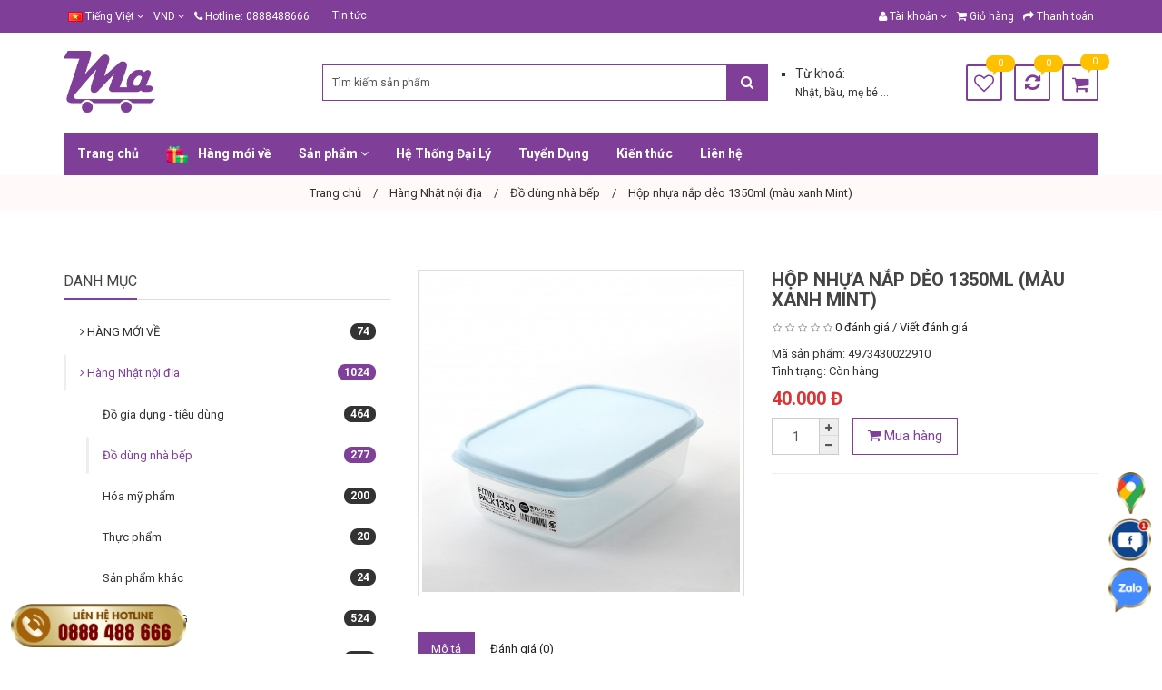

--- FILE ---
content_type: text/html; charset=utf-8
request_url: https://khmagroup.com/hop-nhua-nap-deo-1350ml-mau-xanh-mint.html
body_size: 20299
content:
<!DOCTYPE html>
<!--[if IE]><![endif]-->
<!--[if IE 8 ]><html dir="ltr" lang="vi" class="ie8"><![endif]-->
<!--[if IE 9 ]><html dir="ltr" lang="vi" class="ie9"><![endif]-->
<!--[if (gt IE 9)|!(IE)]><!-->
<html dir="ltr" lang="vi">
<!--<![endif]-->
<head>
<meta charset="UTF-8" />
<meta name="viewport" id="viewport" content="user-scalable=no, width=device-width, maximum-scale=1"/>
<meta name="apple-mobile-web-app-capable" content="yes" />
<meta http-equiv="X-UA-Compatible" content="IE=edge"/>

<title>Cung cấp phân phối Hộp nhựa nắp dẻo 1350ml (màu xanh Mint)</title>

<base href="https://khmagroup.com/" />

<meta name="description" content="Cung cấp phân phối Hộp nhựa nắp dẻo 1350ml (màu xanh Mint)" />

<meta name="keywords" content= "Cung cấp phân phối Hộp nhựa nắp dẻo 1350ml (màu xanh Mint)" />
<!-- mod og:image para FB -->
<meta property="og:image" content="https://khmagroup.com/image/cache/catalog/san-pham/hang-nhat-noi-dia/hang-nhat-moi/5-600x600.jpg">
<!-- mod og:image para FB -->
<meta property="og:locale"      content="vi"/>
<meta property="og:title"       content="Cung cấp phân phối Hộp nhựa nắp dẻo 1350ml (màu xanh Mint)"/>
<meta property="og:description" content="Cung cấp phân phối Hộp nhựa nắp dẻo 1350ml (màu xanh Mint)"/>
<meta property="og:url"         content=""/>
<meta property="og:type"        content="article" />
<meta property="og:site_name"   content="MIA | MINH AN"/>
<meta property="article:author" content="MIA | MINH AN"/>

<meta name="twitter:card"           content="summary"/>
<meta name="twitter:description"    content="Cung cấp phân phối Hộp nhựa nắp dẻo 1350ml (màu xanh Mint)"/>
<meta name="twitter:creator"        content="MIA | MINH AN"/>

<link href="catalog/view/theme/ADMtheme/stylesheet/metro.bootstrap.css" rel="stylesheet"/>
<link href="catalog/view/javascript/font-awesome/css/font-awesome.min.css" rel="stylesheet" type="text/css" />
<link href="catalog/view/theme/ADMtheme/stylesheet/adm_icons.css" rel="stylesheet"/>
<link href="catalog/view/theme/ADMtheme/stylesheet/animate.min.css" rel="stylesheet"/>

<link href="//fonts.googleapis.com/css?family=Roboto:400,400i,700,700i&amp;subset=latin,vietnamese" rel="stylesheet" type="text/css"/>

<link href="catalog/view/javascript/jquery/owl-carousel/owl.carousel.css" type="text/css" rel="stylesheet" media="screen" />
<link href="catalog/view/javascript/jquery/owl-carousel/owl.transitions.css" type="text/css" rel="stylesheet" media="screen" />
<link href="catalog/view/javascript/jquery/magnific/magnific-popup.css" type="text/css" rel="stylesheet" media="screen" />
<link href="catalog/view/javascript/jquery/datetimepicker/bootstrap-datetimepicker.min.css" type="text/css" rel="stylesheet" media="screen" />
<link href="catalog/view/theme/ADMtheme/stylesheet/adm_products.css" type="text/css" rel="stylesheet" media="screen" />
<link href="catalog/view/theme/ADMtheme/stylesheet/adm_composer.css" type="text/css" rel="stylesheet" media="screen" />
<link href="catalog/view/theme/ADMtheme/stylesheet/adm_header.css" type="text/css" rel="stylesheet" media="screen" />
<link href="catalog/view/theme/ADMtheme/stylesheet/adm_menu.css" type="text/css" rel="stylesheet" media="screen" />

<link href="catalog/view/theme/ADMtheme/stylesheet/stylesheet.min.css" rel="stylesheet"/>
<link href="catalog/view/theme/ADMtheme/stylesheet/responsive.min.css" rel="stylesheet"/>

<style>
body {
    background: center top no-repeat fixed;    
    background-image: none;
	font-family: "Roboto", sans-serif;
    font-size: 13px;
    line-height: 1.5;
}
h1, h2, h3, h4, h5, h6 {
	font-family: "Roboto", sans-serif;
}
#wrapper {
    background-color: rgba(0,0,0,0);
}
.btn-primary, .btn-primary:focus,
.btn-adm, .btn-adm:focus {
    color: #7f4099!important;
    background: #ffffff!important;
    border: 1px solid #7f4099!important;
}
.btn-primary:hover,  
.btn-adm:hover {
    color: #ffffff!important;
    background: #7f4099!important;
    border: 1px solid #7f4099!important;
}
.my-item > h2 span {
    border-bottom: 2px solid #7f4099;
}

@media (min-width: 768px) {	
    body {
        min-width: 1170px;
    }
        .container {
        width: 1170px;
    }
    }
</style>

<script type="text/javascript">
var isTouch = (('ontouchstart' in window) || (navigator.maxTouchPoints > 0) || (navigator.msMaxTouchPoints > 0));

function fix_viewport(){
    var ww = window.innerWidth || document.body.clientWidth;
    var mw = 1170;
    var ratio =  ww / mw;
    
    if( !isTouch && ratio < 1 && ww > 767 ){
        document.getElementsByTagName('html')[0].style.zoom = parseInt(ratio * 100 - 1) + '%';
    }
}

fix_viewport();

window.addEventListener('resize', function(){
    fix_viewport();
});
</script>

<script src="catalog/view/javascript/jquery/jquery-2.1.1.min.js" type="text/javascript"></script>
<script src="catalog/view/javascript/bootstrap/js/bootstrap.min.js" type="text/javascript"></script>
<script src="catalog/view/javascript/adm_composer.js" type="text/javascript"></script>
<script src="catalog/view/javascript/adm.common.min.js" type="text/javascript"></script>

<link href="https://khmagroup.com/hop-nhua-nap-deo-1350ml-mau-xanh-mint.html" rel="canonical" />
<link href="https://khmagroup.com/image/catalog/logo/logo-minhan-cart.png" rel="icon" />

<script src="catalog/view/javascript/jquery/owl-carousel/owl.carousel.min.js" type="text/javascript"></script>
<script src="catalog/view/javascript/jquery/magnific/jquery.magnific-popup.min.js" type="text/javascript"></script>
<script src="catalog/view/javascript/jquery/datetimepicker/moment.js" type="text/javascript"></script>
<script src="catalog/view/javascript/jquery/datetimepicker/bootstrap-datetimepicker.min.js" type="text/javascript"></script>
<script src="catalog/view/javascript/jquery/jquery.scrolla.js" type="text/javascript"></script>
<!-- Global site tag (gtag.js) - Google Analytics -->
<script async src="https://www.googletagmanager.com/gtag/js?id=UA-119923608-1"></script>
<script>
  window.dataLayer = window.dataLayer || [];
  function gtag(){dataLayer.push(arguments);}
  gtag('js', new Date());

  gtag('config', 'UA-119923608-1');
</script>

<style>
html {
    overflow-y: scroll;
}
#preloader  {
    position: fixed;
    top: 0;
    left: 0;
    right: 0;
    bottom: 0;
    background-color: #7f4099;
    z-index: 999999;
    height: 100%;
}
#status  {
    position: fixed;
    top: 50%;    
    left: 50%;
    margin-top: -36px;
    margin-left: -24px;
    font-size: 48px;
    color: #fff; 
}
</style>

<!-- <script type="text/javascript">
$(document).ready(function() {
	$("#preloader").fadeOut('slow');
    $('html').css('overflow', 'auto');
});
setTimeout(function(){
    $("#preloader").fadeOut('slow');
    $('html').css('overflow', 'auto');
}, 1000);
</script> -->
</head>

<body class="product-product-4587">
<!-- 
<div id="preloader">
  <div id="status"><i class="fa fa-spin fa-circle-o-notch"></i></div>
</div> -->

<!-- BEGIN #wrapper -->
<div id="wrapper">
    <div class="full-layout">    
        <div id="ext_header" class="section">
        	
<style>
#adm-header-196 header {
    color: #333333;
	background: rgba(255,255,255,0);
}
#adm-header-196 a {
    color: #333;
}
#adm-header-196 a:hover {
    color: #ffc000;
}
#adm-header-196 .header-top {
    color: #ffffff;
    background: #7f3e98;
}
#adm-header-196 .header-top .top-links a {
    color: #ffffff;
}
#adm-header-196 .header-top .top-links a:hover {
    color: #ffc600;
}
#adm-header-196 .keywords label:before {
    background: #333333;
}

/********** DROPDOWN ***********/
#adm-header-196 .dropdown-menu {
    border-top: 3px solid #ffc000;
}
#adm-header-196 .open>.dropdown-menu:after {
    border-bottom: 6px solid #ffc000;
}
#adm-header-196 .dropdown-menu>li>a {
    color: #333333!important;
    background-color: #ffffff!important;
    line-height: 1.5!important;
}
#adm-header-196 .dropdown-menu>li>a:hover {
    color: #ffffff!important;
    background-color: #333333!important;
}

/********** ICON ***********/
#adm-header-196.header01 .icon-wishlist,
#adm-header-196.header01 .icon-compare,
#adm-header-196.header01 #cart > .btn .fa {
    border: 2px solid #7f3e98!important;
    color: #7f3e98!important;
}
#adm-header-196.header01 .icon-wishlist:hover,
#adm-header-196.header01 .icon-compare:hover,
#adm-header-196.header01 #cart > .btn .fa:hover {
    border: 2px solid 7f3e98!important;
    color: 7f3e98!important;
}
#adm-header-196 #cart-qty,
#adm-header-196 .compare-total span,
#adm-header-196 .wishlist-total span {
    color: #ffffff!important;
    background-color: #ffc000!important;
}
#adm-header-196.header03 #cart-qty,
#adm-header-196.header03 .compare-total span,
#adm-header-196.header03 .wishlist-total span,
#adm-header-196.header05 #cart-qty,
#adm-header-196.header05 .compare-total span,
#adm-header-196.header05 .wishlist-total span,
#adm-header-196.header06 #cart-qty,
#adm-header-196.header06 .compare-total span,
#adm-header-196.header06 .wishlist-total span {
    color: #ffc000!important;
}
#adm-header-196 .compare-total span:after,
#adm-header-196 .wishlist-total span:after {
    border-top: 5px solid #ffc000;
}
#adm-header-196 #cart-qty:after {
    border-top: 5px solid #ffc000;
}
#adm-header-196 #cart > .btn .fa {
    color: #7f3e98!important;
}
#adm-header-196 #cart:hover > .btn .fa {
    color: 7f3e98!important;
}

#adm-header-196 .adm-icon {
    color: #7f3e98!important;
}
#adm-header-196 .adm-icon:hover {
    color: 7f3e98!important;
}

#adm-header-196.header05  #language .dropdown-toggle, 
#adm-header-196.header05  #currency .dropdown-toggle, 
#adm-header-196.header05  .icon-contact .dropdown-toggle, 
#adm-header-196.header05  .icon-account .dropdown-toggle, 
#adm-header-196.header05  #cart .dropdown-toggle,
#adm-header-196.header05  .icon-search {    
    border-color: #7f3e98!important;
    transition: all 0.3s;
}
#adm-header-196.header05  #language .dropdown-toggle:hover, 
#adm-header-196.header05  #currency .dropdown-toggle:hover, 
#adm-header-196.header05  .icon-contact .dropdown-toggle:hover, 
#adm-header-196.header05  .icon-account .dropdown-toggle:hover, 
#adm-header-196.header05  #cart .dropdown-toggle:hover,
#adm-header-196.header05  .icon-search:hover {
    border-color: 7f3e98!important;
}
#adm-header-196.header05  #language .dropdown-toggle .fa, 
#adm-header-196.header05  #currency .dropdown-toggle > *, 
#adm-header-196.header05  .icon-contact .dropdown-toggle .fa, 
#adm-header-196.header05  .icon-account .dropdown-toggle .fa, 
#adm-header-196.header05  #cart .dropdown-toggle .fa,
#adm-header-196.header05  .icon-search .fa {    
    color: #7f3e98!important;
    transition: all 0.3s;
}
#adm-header-196.header05  #language .dropdown-toggle:hover .fa, 
#adm-header-196.header05  #currency .dropdown-toggle:hover > *, 
#adm-header-196.header05  .icon-contact .dropdown-toggle:hover .fa, 
#adm-header-196.header05  .icon-account .dropdown-toggle:hover .fa, 
#adm-header-196.header05  #cart .dropdown-toggle:hover .fa,
#adm-header-196.header05  .icon-search:hover .fa {
    color: 7f3e98!important;
}

/***/
#adm-header-196.header06  #language .dropdown-toggle, 
#adm-header-196.header06  #currency .dropdown-toggle,
#adm-header-196.header06  #cart .dropdown-toggle {    
    border-color: #7f3e98!important;
    transition: all 0.3s;
}
#adm-header-196.header06  #language .dropdown-toggle:hover, 
#adm-header-196.header06  #currency .dropdown-toggle:hover,
#adm-header-196.header06  #cart .dropdown-toggle:hover {
    border-color: 7f3e98!important;
}
#adm-header-196.header06  #language .dropdown-toggle .fa, 
#adm-header-196.header06  #currency .dropdown-toggle > *,
#adm-header-196.header06  #cart .dropdown-toggle .fa {    
    color: #7f3e98!important;
    transition: all 0.3s;
}
#adm-header-196.header06  #language .dropdown-toggle:hover .fa, 
#adm-header-196.header06  #currency .dropdown-toggle:hover > *,
#adm-header-196.header06  #cart .dropdown-toggle:hover .fa {
    color: 7f3e98!important;
}


/***************** HEADER STICKY *********************/
#sticky-196 {
    background: #7f3e98;
}
#sticky-196 .dropdown-menu:after {
    border-bottom: 6px solid #ffc000;
}
#sticky-196 .dropdown-menu {
    border-top: 3px solid #ffc000;
}
#sticky-196 .dropdown-menu>li>a {
    color: #333333!important;
    background-color: #ffffff!important;
}
#sticky-196 .dropdown-menu>li>a:hover {
    color: #ffffff!important;
    background-color: #333333!important;
}
#sticky-196 #cart-qty {
    color: #ffc000!important;
    background-color: #ffc000!important;
}
#sticky-196 .icon-account .dropdown-toggle .adm-icon, 
#sticky-196 #cart .dropdown-toggle .adm-icon,
#sticky-196 .icon-search .adm-icon {    
    color: #ffffff!important;
    transition: all 0.3s;
}
#sticky-196  .icon-account .dropdown-toggle:hover .adm-icon, 
#sticky-196  #cart .dropdown-toggle:hover .adm-icon,
#sticky-196  .icon-search:hover .adm-icon {
    color: #ffc000!important;
}

.ex-menu > .dropdown > button {
    background: transparent;
    outline: none;
    display: inline-block;
    width: 40px;
    height: 40px;
    line-height: 27px;
    text-align: center;
    border: 2px solid #ddd!important;
    border-radius: 50%;
    text-align: center;
    margin-left: 10px;
}
.ex-menu > .dropdown > ul.dropdown-menu > li {
    overflow: hidden;
}
.ex-menu .dropdown .dropdown-toggle {
    padding: 8px 15px;
}
.ex-menu .dropdown-menu > li > a {
    padding: 8px 15px;
}
.ex-menu i.fa {
    margin-right: 5px;
}

@media (min-width: 768px) {
    
    .sticky-search input,
	#adm-header-196 #search .input-lg {
		background: #ffffff;
		border: 1px solid #7f3e98!important;
		color: #333333;
        box-shadow: none!important;
	}
    .sticky-search button,
	#adm-header-196 #search .btn-lg {
		background-color: #7f3e98!important;
		border-color: #7f3e98!important;
        color: #fff!important;
	}
    #adm-header-196.header03 #search .input-lg {
		background: transparent!important;
	}
    #adm-header-196.header03 #search {
		background: #ffffff;
	}
    #adm-header-196.header05 #search .btn-lg {
		background-color: transparent;
		border-color: #7f3e98;
        color: #7f3e98;
	}
    #adm-header-196.header06 {
        padding: 0px 15px;
    }
    #adm-header-196.header06 #search .input-lg {
        border-radius: 2px 0px 0px 2px;
		border-right: none!important;
	}
    #adm-header-196.header06 #search .btn-lg {
		background-color: transparent!important;
		border-color: #7f3e98!important;
        border-left: none!important;
        border-radius: 0px 2px 2px 0px;
        color: #7f3e98!important;
	}
    .sticky-search input::-webkit-input-placeholder,
	#adm-header-196 #search .input-lg::-webkit-input-placeholder {
		color: #555555;
	}
    .sticky-search input::-webkit-input-placeholder,
	#adm-header-196 #search .input-lg::-moz-placeholder {
		color: #555555;
	}
}
@media (max-width: 767px) {
	#adm-header-196 #menu-mobile > span {
		border-right: 1px solid #333333;
	}
	#adm-header-196 #menu-mobile > span .fa {
		color: #333333;
	}
	#adm-header-196 .icon-account a {
		color: #333333;
		border: 1px solid #333333;
	}
	#adm-header-196 #cart > .btn .fa {
		color: #333333;
		border: 1px solid #333333;
	}
    
    #adm-header-196 .header-mobile #cart-qty {
        color: #ffc000!important;
        background-color: #ffc000!important;
    }
}

</style>
<div id="adm-header-196" class="adm-header header01" >
  <header>
        
    	<nav class="header-top hidden-xs">
	  <div class="container clearfix">
		<div class="nav top-links pull-left">
		  <ul class="list-inline">
						<li>
<div class="language">
    <form action="https://khmagroup.com/index.php?route=common/language/language" method="post" enctype="multipart/form-data" id="language">
      <div class="btn-group">
        <a class="dropdown-toggle" data-toggle="dropdown">
                        <img src="image/flags/vn.png" alt="Tiếng Việt" title="Tiếng Việt">
    	<span class="hidden-xs">Tiếng Việt</span> <i class="fa fa-angle-down"></i>
                        </a>
    	
        <ul class="dropdown-menu">
                    <li><a href="vi"><img src="image/flags/vn.png" alt="Tiếng Việt" title="Tiếng Việt" /> Tiếng Việt</a></li>
                  </ul>
      </div>
      <input type="hidden" name="code" value="" />
      <input type="hidden" name="redirect" value="https://khmagroup.com/hop-nhua-nap-deo-1350ml-mau-xanh-mint.html" />
    </form>
</div>

</li>
									<li>
<div class="currency">
    <form action="https://khmagroup.com/index.php?route=common/currency/currency" method="post" enctype="multipart/form-data" id="currency">
      <div class="btn-group">
        <a href="javascript:;" class="dropdown-toggle" data-toggle="dropdown">
                                    	<span class="symbol"> Đ</span> <span class="code">VND</span> <i class="fa fa-angle-down"></i>
                    	</a>
        
        <ul class="dropdown-menu">
                              <li><a href="javascript:;" class="currency-select" name="USD">$ USD</a></li>
                                        <li><a href="javascript:;" class="currency-select" name="VND"> Đ VND</a></li>
                            </ul>
      </div>
      <input type="hidden" name="code" value="" />
      <input type="hidden" name="redirect" value="https://khmagroup.com/hop-nhua-nap-deo-1350ml-mau-xanh-mint.html" />
    </form>
</div>
</li>
						<li><a href="https://khmagroup.com/lien-he.html"><i class="fa fa-phone"></i></a> <span class="hidden-xs">Hotline: 0888488666</span></li>
		  </ul>
		</div>
        
        		<div class="menu-top pull-left" style="margin: 0px 10px;">
			
<style>
.menu-sticky .adm-menu {
    display: inline-block!important;
}

#adm-menu-181.adm-vertical > .navbar-collapse {
    width: 285px;
}

#adm-menu-181 {
    margin: 0px;
    background-color: rgba(0,0,0,0);
}
#adm-menu-181.adm-horizontal {
    color: #333333;
    height: 35px!important;
}
#adm-menu-181 .navbar-nav > li {
    margin-right: 0px;
}
#adm-menu-181 .navbar-nav > li:last-child {
    margin-right: 0px;
}
#adm-menu-181 .navbar-nav > li > a {
    font-size: 12px;
    font-weight: normal;
    color: #ffffff;
    background: rgba(238,238,238,0);
    padding-left: 10px;
    padding-right: 10px;
    border-radius: 0px; 
    cursor: pointer;   
}
#adm-menu-181.adm-horizontal .navbar-nav > li > a {
    border: 0px dotted #eee;   
}
#adm-menu-181 .navbar-nav > li > a > span {
    height: 35px;
    line-height: 35px;
}
#adm-menu-181.adm-vertical .navbar-nav > li > a > span {
    line-height: 35px;
    border-bottom: 0px dotted #eee;
}
#adm-menu-181.adm-vertical .navbar-nav > li > a:hover > span {
    border-bottom-color: transparent;
}
#adm-menu-181 .navbar-nav > li:hover > a,
#adm-menu-181 .navbar-nav > li.active > a,
#adm-menu-181 .navbar-nav > li.open > a {
    color: #ffffff!important;
    background: rgba(221,51,51,0)!important;
}

.header05 #adm-menu-181 .navbar-nav > li > a{
    background: transparent!important;
    border: 2px solid transparent;
}

.header05 #adm-menu-181 .navbar-nav > li:hover > a,
.header05 #adm-menu-181 .navbar-nav > li.active > a,
.header05 #adm-menu-181 .navbar-nav > li.open > a {
    border: 2px solid rgba(221,51,51,0);
}

#adm-menu-181 .row {
    margin-right: -15px!important;
    margin-left: -15px!important;
}
#adm-menu-181 .row > div {
    padding-right: 15px!important;
    padding-left: 15px!important;
}
#adm-menu-181 .my-item {
    margin: 15px 0px 0px!important;
}

#adm-menu-181 > h2 {
    background: #111111;
    color: #fff;
    line-height: 35px;
}
#adm-menu-181 > h2 > .btn {
    color: #fff;
    width: 35px;
    height: 35px;
    line-height: 35px;
}

/** LINE **/
#adm-menu-181.adm-vertical > h2 {
    line-height: 35px;
    border-bottom-width: 0px;
    border-bottom-color: #dd3333;
    border-bottom-style: solid;
}
#adm-menu-181.adm-horizontal > .navbar-collapse {
    height: 35px!important;
    border-bottom-width: 0px;
    border-bottom-color: #dd3333;
    border-bottom-style: solid;
}

/** SUB **/
#adm-menu-181 a {
    color: #333333;
}
#adm-menu-181 a:hover {
    color: #dd3333;
}
#adm-menu-181 a.btn-primary {
    color: #dd3333;
    background: transparent;
    border: #dd3333;
}
#adm-menu-181 a.btn-primary:hover {
    color: #fff;
    background: #dd3333;
    border: 1px solid #dd3333;
}
#adm-menu-181 .my-item h2 span {
    border-bottom: 2px solid #dd3333;
}
#adm-menu-181.adm-horizontal .dropdown-menu {
    margin-top: 0px!important;
}
#adm-menu-181.adm-horizontal .navbar-nav > li > a:after {
    position: absolute;
    top: 100%;
    left: 0px;
    content: "";
    display: block;
    width: 100%;
    height: 0px!important;
    background: transparent;
    z-index: 99;
}
.header03 .adm-horizontal .navbar-nav > li.parent.open > a > span {
    position: relative;
}
.header03 .adm-horizontal .navbar-nav > li.parent.open > a > span:after {
    position: absolute;
    top: 100%;
    left: 50%;
    margin-left: -6px;
    margin-top: -6px!important;
    content: "";
    width: 0;
    height: 0;
    border-left: 6px solid transparent;
    border-right: 6px solid transparent;
    border-bottom: 6px solid rgba(221,51,51,0)!important;
}
.header03 .adm-horizontal .navbar-nav > li .dropdown-menu:after {
    display: none;
}

.header04 .adm-horizontal {
    float: left;
    display: inline-block;
}
.offcanvas #adm-menu-181 .navbar-nav > li > .dropdown-menu {
    float: none;
    position: static;
    width: 100%!important;
}
.offcanvas #adm-menu-181 .navbar-nav > li > a > span {
    display: block;
    cursor: pointer;
    overflow: hidden;
}
.offcanvas #adm-menu-181 .navbar-nav > li > a > span i {
    float: right;
    width: 24px;
    line-height: 35px;
    cursor: pointer;
    text-align: center;
}
.offcanvas #adm-menu-181 .navbar-nav > li > a > span i:before {
    display: none;
}
</style>
<nav id="adm-menu-181" class="navbar adm-menu adm-horizontal icon-left ">
    <h2>
        <span class="btn btn-navbar"><i class="fa fa-bars"></i></span>
        <span class="menu-title">Mega Menu</span>
    </h2>
	<div class="collapse in navbar-collapse ">
		<ul class="nav navbar-nav">
            			            						<li class="dropdown  align-default  ">
				<a href="https://khmagroup.com/tin-tuc" class="dropdown-toggle">
                    <span>
    					    					<span>Tin tức</span>
                                            </span>
				</a>
							</li>
			            
            		</ul>
	</div>
</nav>

<script>
/* Hidden Vertical menu on dif page */
$logo = $('#logo a').attr('href');

if ($logo) {
    $logo = String($logo).replace(/^[#\/]+|[#\/]+$/gm,'').replace('https://khmagroup.com/', '').replace('https://khmagroup.com/', '');
}

if ($logo != 'hop-nhua-nap-deo-1350ml-mau-xanh-mint.html') {
    $('#adm-menu-181.adm-vertical > .navbar-collapse').removeClass('display').removeClass('active');
}

$('#adm-menu-181.adm-vertical > h2').click(function(){
    $collapse = $(this).next();
    
    $collapse.toggleClass('active');
    
    if ($collapse.hasClass('active')) {
        $collapse.addClass('enabled').removeClass('disabled');
    } else {
        $collapse.addClass('disabled').removeClass('enabled');
    }        
});

$('#adm-menu-181 li.show-more').click(function(){
    $(this).toggleClass('active');
    $('#adm-menu-181 li.more').slideToggle();
});

$('#adm-menu-181 .nav > li > a').unbind('click').click(function(){
	/* event.preventDefault(); */
	if ( $(this).attr('href') == '#' ) {
		return false;
	} else {
		/* location = $(this).attr('href'); */
		return true;
	}
});

/* Event on PC */
if (!isTouch) {
    $('#adm-menu-181 .nav > li').hover(
    	function(){
    		$('#adm-menu-181 .nav > li.open').removeClass('open');
    		$(this).addClass('open');
    	},
    	function(){
    		$('#adm-menu-181 .nav > li.open').removeClass('open');
    	}
    );
}
    
/* Event on Mobile */
if (isTouch) {
    $('#adm-menu-181 .nav > li').off('hover').off('mouseover');
    
    $('#adm-menu-181 .nav > li > a i').html('+');
    
    $('#adm-menu-181 .nav > li > a i').on('click touchstart', function (e) {
        var $link = $(this).parent().parent(),
            $li = $link.parent();
            $dropdown = $li.find('> .dropdown-menu');
            
            if ( $li.find('> .dropdown-menu').length ) {
                var isOpen = $li.attr('class').search('isOpen') > -1;
                
                if (isOpen) {
                    $li.removeClass('isOpen'); 
                    $(this).html('+');
                    $dropdown.slideUp();
                } else {
                    $('#adm-menu-181 .nav > li.open').removeClass('isOpen');
                    $li.addClass('isOpen'); 
                    $(this).html('-');
                    $dropdown.slideDown();
                }
            }
        return false;
    });
    
    /*
    $('#adm-menu-181 .nav > li').off('hover').off('mouseover');
        
    $('#adm-menu-181 .nav > li > a').unbind('click').on('click touchmove', function (e) {
        e.preventDefault();
        e.stopPropagation();
        
        if (e.type != 'touchmove') {    
            var $link = $(this);
            var $li = $link.parent();
        
            if ( $li.find('> .dropdown-menu').length ) {
                var isOpen = $li.attr('class').search('isOpen') > -1;
                
                if (isOpen) {
                    location = $link.attr('href');
                    return false;
                } else {
                    $('#adm-menu-181 .nav > li.open').removeClass('open').removeClass('isOpen');
                    $li.addClass('open').addClass('isOpen');                    
                    return false; 
                }
            } else {
                location = $link.attr('href');                
                return false;
            }  
        }
        
        return false;
    });
    */
}
        

</script>
		</div>			
				
		<div class="nav top-links pull-right">
		  <ul class="list-inline pull-left">
			<li class="dropdown"><a href="https://khmagroup.com/tai-khoan.html" title="Tài khoản" class="dropdown-toggle" data-toggle="dropdown"><i class="fa fa-user"></i> <span class="hidden-xs hidden-md">Tài khoản</span> <span class="fa fa-angle-down"></span></a>
			  <ul class="dropdown-menu dropdown-menu-right">
								<li><a href="https://khmagroup.com/dang-ky.html">Đăng ký</a></li>
				<li><a href="https://khmagroup.com/dang-nhap.html">Đăng nhập</a></li>
							  </ul>
			</li>
			<li><a href="https://khmagroup.com/index.php?route=checkout/cart" title="Giỏ hàng"><i class="fa fa-shopping-cart"></i> <span class="hidden-xs hidden-md">Giỏ hàng</span></a></li>
			<li><a href="https://khmagroup.com/index.php?route=checkout/checkout" title="Thanh toán"><i class="fa fa-share"></i> <span class="hidden-xs hidden-md">Thanh toán</span></a></li>
		  </ul>
		</div>
	  </div>
	</nav>
        
    <div class="header-middle hidden-xs" style="padding: 20px 0px">
	  <div class="container">
		<div class="row no-padding-mobile no-margin no-padding flex-middle">
		  <div class="col-sm-3 col-xs-6">
			<div id="logo" class="logo">
			  			  <a href="/"><img src="https://khmagroup.com/image/catalog/logo/logo-minhan-cart.png" title="MIA | MINH AN" alt="MIA | MINH AN" class="img-responsive" style="max-height: 70px;" /></a>
			  			</div>
		  </div>
		  
		  <div class="col-sm-7 col-xs-12">
		    <div class="row">
				<div class="col-sm-9 col-xs-12">
					<div id="search">	
	<div class="input-group">
	  <input type="text" name="search" value="" placeholder="Tìm kiếm sản phẩm" class="form-control input-lg"/>
	  <span class="input-group-btn">
		<button type="button" class="btn btn-default btn-lg"><i class="fa fa-search"></i></button>
	  </span>
	</div>
</div>				</div>
				<div class="col-sm-3 col-xs-12">
					<div class="header-block">
						<ul style="list-style-type: square; padding: 0;">
<li><span style="font-size: 12px;"><span style="font-size: 14px; list-style-type: square;">Từ khoá:</span> <br /><a href="/index.php?route=product/search&amp;search=nhật">Nhật</a>, <a href="/index.php?route=product/search&amp;search=bầu">bầu</a>, <a href="/index.php?route=product/search&amp;search=mẹ bé">mẹ bé </a>...</span></li>
</ul>					</div>
				</div>
			</div>
		  </div>
          
          		  <div class="col-sm-2 col-xs-3 text-right">
			<span class="icon-account visible-xs-inline-block"><a href="https://khmagroup.com/tai-khoan.html" title="Tài khoản"><i class="fa fa-user"></i></a>
			</span>
			
            	
			<a href="https://khmagroup.com/yeu-thich.html" class="btn icon-wishlist hidden-xs wishlist wishlist-total" id="wishlist-total"><i class="fa fa-heart-o"></i><span class="total">0</span></a>
			
						<a href="https://khmagroup.com/index.php?route=product/compare" class="btn icon-compare hidden-xs compare-total" id="compare-total"><i class="fa fa-refresh"></i><span class="total">0</span></a>
            
			
<div id="cart" class="cart btn-group">
  <button type="button" data-toggle="dropdown" data-loading-text="Loading..." class="btn btn-inverse btn-block btn-lg dropdown-toggle">
    <i class="fa fa-shopping-cart"></i>
	<span class="heading">Giỏ hàng</span>
	<span id="cart-qty" >0</span>
	<span id="cart-total">0</span>
  </button>
  
  <ul class="dropdown-menu dropdown-menu-right pull-right">
        <li>
      <p class="text-center">Giỏ hàng trống!</p>
    </li>
      </ul>
</div>		  </div>
                    
		</div>
	  </div>
	</div>
    
    <div class="header-bottom hidden-xs">
    	<div class="container box-menu">
    		<div class="row no-margin no-padding">
    			    				<div class="col-sm-12">
    					
<style>
.menu-sticky .adm-menu {
    display: inline-block!important;
}

#adm-menu-100.adm-vertical > .navbar-collapse {
    width: 285px;
}

#adm-menu-100 {
    margin: 0px 0px;
    background-color: #7f3e98;
}
#adm-menu-100.adm-horizontal {
    color: #333333;
    height: 47px!important;
}
#adm-menu-100 .navbar-nav > li {
    margin-right: 0px;
}
#adm-menu-100 .navbar-nav > li:last-child {
    margin-right: 0px;
}
#adm-menu-100 .navbar-nav > li > a {
    font-size: 14px;
    font-weight: bold;
    color: #ffffff;
    background: #7f3e98;
    padding-left: 15px;
    padding-right: 15px;
    border-radius: 0px; 
    cursor: pointer;   
}
#adm-menu-100.adm-horizontal .navbar-nav > li > a {
    border: 0px dotted #eee;   
}
#adm-menu-100 .navbar-nav > li > a > span {
    height: 47px;
    line-height: 47px;
}
#adm-menu-100.adm-vertical .navbar-nav > li > a > span {
    line-height: 47px;
    border-bottom: 0px dotted #eee;
}
#adm-menu-100.adm-vertical .navbar-nav > li > a:hover > span {
    border-bottom-color: transparent;
}
#adm-menu-100 .navbar-nav > li:hover > a,
#adm-menu-100 .navbar-nav > li.active > a,
#adm-menu-100 .navbar-nav > li.open > a {
    color: #ffffff!important;
    background: #862ea8!important;
}

.header05 #adm-menu-100 .navbar-nav > li > a{
    background: transparent!important;
    border: 2px solid transparent;
}

.header05 #adm-menu-100 .navbar-nav > li:hover > a,
.header05 #adm-menu-100 .navbar-nav > li.active > a,
.header05 #adm-menu-100 .navbar-nav > li.open > a {
    border: 2px solid #862ea8;
}

#adm-menu-100 .row {
    margin-right: -15px!important;
    margin-left: -15px!important;
}
#adm-menu-100 .row > div {
    padding-right: 15px!important;
    padding-left: 15px!important;
}
#adm-menu-100 .my-item {
    margin: 15px 0px 0px!important;
}

#adm-menu-100 > h2 {
    background: #111111;
    color: #fff;
    line-height: 47px;
}
#adm-menu-100 > h2 > .btn {
    color: #fff;
    width: 47px;
    height: 47px;
    line-height: 47px;
}

/** LINE **/
#adm-menu-100.adm-vertical > h2 {
    line-height: 47px;
    border-bottom-width: 0px;
    border-bottom-color: #dd3333;
    border-bottom-style: solid;
}
#adm-menu-100.adm-horizontal > .navbar-collapse {
    height: 47px!important;
    border-bottom-width: 0px;
    border-bottom-color: #dd3333;
    border-bottom-style: solid;
}

/** SUB **/
#adm-menu-100 a {
    color: #333333;
}
#adm-menu-100 a:hover {
    color: #7f3e98;
}
#adm-menu-100 a.btn-primary {
    color: #7f3e98;
    background: transparent;
    border: #7f3e98;
}
#adm-menu-100 a.btn-primary:hover {
    color: #fff;
    background: #7f3e98;
    border: 1px solid #7f3e98;
}
#adm-menu-100 .my-item h2 span {
    border-bottom: 2px solid #7f3e98;
}
#adm-menu-100.adm-horizontal .dropdown-menu {
    margin-top: 0px!important;
}
#adm-menu-100.adm-horizontal .navbar-nav > li > a:after {
    position: absolute;
    top: 100%;
    left: 0px;
    content: "";
    display: block;
    width: 100%;
    height: 0px!important;
    background: transparent;
    z-index: 99;
}
.header03 .adm-horizontal .navbar-nav > li.parent.open > a > span {
    position: relative;
}
.header03 .adm-horizontal .navbar-nav > li.parent.open > a > span:after {
    position: absolute;
    top: 100%;
    left: 50%;
    margin-left: -6px;
    margin-top: -6px!important;
    content: "";
    width: 0;
    height: 0;
    border-left: 6px solid transparent;
    border-right: 6px solid transparent;
    border-bottom: 6px solid #862ea8!important;
}
.header03 .adm-horizontal .navbar-nav > li .dropdown-menu:after {
    display: none;
}

.header04 .adm-horizontal {
    float: left;
    display: inline-block;
}
.offcanvas #adm-menu-100 .navbar-nav > li > .dropdown-menu {
    float: none;
    position: static;
    width: 100%!important;
}
.offcanvas #adm-menu-100 .navbar-nav > li > a > span {
    display: block;
    cursor: pointer;
    overflow: hidden;
}
.offcanvas #adm-menu-100 .navbar-nav > li > a > span i {
    float: right;
    width: 24px;
    line-height: 47px;
    cursor: pointer;
    text-align: center;
}
.offcanvas #adm-menu-100 .navbar-nav > li > a > span i:before {
    display: none;
}
</style>
<nav id="adm-menu-100" class="navbar adm-menu adm-horizontal icon-left ">
    <h2>
        <span class="btn btn-navbar"><i class="fa fa-bars"></i></span>
        <span class="menu-title">Mega Menu</span>
    </h2>
	<div class="collapse in navbar-collapse ">
		<ul class="nav navbar-nav">
            			            						<li class="dropdown  align-left  ">
				<a href="/" class="dropdown-toggle">
                    <span>
    					    					<span>Trang chủ</span>
                                            </span>
				</a>
							</li>
			            						<li class="dropdown  align-default  ">
				<a href="https://khmagroup.com/hang-moi-ve" class="dropdown-toggle">
                    <span>
    					    					<img src="https://khmagroup.com/image/cache/catalog/icon/006-christmas-present-24x24.png" alt="icon" width="24" height="24"/>
    					    					<span>Hàng mới về</span>
                                            </span>
				</a>
							</li>
			            						<li class="dropdown  align-left  parent">
				<a href="https://khmagroup.com/danh-muc-san-pham.html" class="dropdown-toggle">
                    <span>
    					    					<span>Sản phẩm</span>
                                                <i class="fa fa-angle-down"></i>
                                            </span>
				</a>
								<div class="dropdown-menu" style="padding: 15px 15px; width: 1140px; height: px; ; background-repeat: no-repeat; background-position: right bottom;">
					<div class="dropdown-inner">						
						<div class="row">
														<div class="uk-wrap col-1-4">
                                                                <div class="row">
                                                                        <div class="uk-item col-1-1">
                                        <style>
#links-1 > h2 {
    margin-bottom: 15px;
}
.adm-menu #links-1 > h2 {
    margin-bottom: 0px;
}
#links-1 ul li {
    padding: 0px 0px;
    background: rgba(255,255,255,0);
}
#links-1 ul li:hover {
    background: rgba(227,166,232,0.7);
}
#links-1 ul li a {
    display: block;
    line-height: 28px;
    color: #333333;
    border-bottom: 1px dotted #eee;
    font-weight: normal;
}
#links-1 ul li a:hover {
    color: #ffffff;
}
#links-1 ul li:last-child a {
    border: none;
}
#links-1 ul li a img,
#links-1 ul li a i {
    display: inline-block;
    width: 32px;
    height: 32px;
    line-height: 32px;
    text-align: center;
    margin-right: 5px;
    font-size: 14px;
}
</style>

<div id="links-1" class="my-item item-links "  data-duration="1s" data-delay="0s">
        <h2 class="heading-03"><span>Thực phẩm - Đặc sản vùng miền</span></h2>
        <ul class="links-content">
                <li>
            <a href="https://khmagroup.com/hoa-qua-say">
                                <i class="fa fa-angle-right"></i>
                                Hoa quả sấy - Hạt khô            </a>
        </li>
                <li>
            <a href="https://khmagroup.com/tra-thao-duoc">
                                <i class="fa fa-angle-right"></i>
                                Trà thảo dược - Đồ uống            </a>
        </li>
                <li>
            <a href="https://khmagroup.com/index.php?route=product/category&amp;path=456">
                                <i class="fa fa-angle-right"></i>
                                Đồ hộp - Đồ ăn liền            </a>
        </li>
                <li>
            <a href="https://khmagroup.com/thuc-pham-khac">
                                <i class="fa fa-angle-right"></i>
                                Thực phẩm chế biển khác            </a>
        </li>
                <li>
            <a href="https://khmagroup.com/dac-san-viet">
                                <i class="fa fa-angle-right"></i>
                                Đặc sản Việt            </a>
        </li>
                <li>
            <a href="https://khmagroup.com/banh-keo-do-an-lien">
                                <i class="fa fa-angle-right"></i>
                                Bánh kẹo - Ăn vặt            </a>
        </li>
            </ul> 
</div>                                    </div>
                                                                    </div>
                                                            </div>
														<div class="uk-wrap col-1-4">
                                                                <div class="row">
                                                                        <div class="uk-item col-1-1">
                                        <style>
#links-2 > h2 {
    margin-bottom: 15px;
}
.adm-menu #links-2 > h2 {
    margin-bottom: 0px;
}
#links-2 ul li {
    padding: 0px 0px;
    background: rgba(255,255,255,0);
}
#links-2 ul li:hover {
    background: rgba(227,166,232,0.7);
}
#links-2 ul li a {
    display: block;
    line-height: 28px;
    color: #333333;
    border-bottom: 1px dotted #eee;
    font-weight: normal;
}
#links-2 ul li a:hover {
    color: #ffffff;
}
#links-2 ul li:last-child a {
    border: none;
}
#links-2 ul li a img,
#links-2 ul li a i {
    display: inline-block;
    width: 32px;
    height: 32px;
    line-height: 32px;
    text-align: center;
    margin-right: 5px;
    font-size: 14px;
}
</style>

<div id="links-2" class="my-item item-links "  data-duration="1s" data-delay="0s">
        <h2 class="heading-03"><span>Hàng Nhật Nội Địa</span></h2>
        <ul class="links-content">
                <li>
            <a href="https://khmagroup.com/do-gia-dung-nhat-ban">
                                <i class="fa fa-angle-right"></i>
                                Đồ gia dụng - tiêu dùng            </a>
        </li>
                <li>
            <a href="https://khmagroup.com/do-dung-nha-bep-Nhat-Ban">
                                <i class="fa fa-angle-right"></i>
                                Đồ dùng nhà bếp            </a>
        </li>
                <li>
            <a href="https://khmagroup.com/hoa-my-pham-Nhat-Ban">
                                <i class="fa fa-angle-right"></i>
                                Hóa mỹ phẩm            </a>
        </li>
                <li>
            <a href="https://khmagroup.com/thuc-pham-Nhat-Ban">
                                <i class="fa fa-angle-right"></i>
                                Thực phẩm            </a>
        </li>
                <li>
            <a href="https://khmagroup.com/san-pham-Nhat-Ban-noi-dia">
                                <i class="fa fa-angle-right"></i>
                                Sản phẩm khác            </a>
        </li>
            </ul> 
</div>                                    </div>
                                                                    </div>
                                                            </div>
														<div class="uk-wrap col-1-4">
                                                                <div class="row">
                                                                        <div class="uk-item col-1-1">
                                        <style>
#links-3 > h2 {
    margin-bottom: 15px;
}
.adm-menu #links-3 > h2 {
    margin-bottom: 0px;
}
#links-3 ul li {
    padding: 0px 0px;
    background: rgba(255,255,255,0);
}
#links-3 ul li:hover {
    background: rgba(227,166,232,0.7);
}
#links-3 ul li a {
    display: block;
    line-height: 28px;
    color: #333333;
    border-bottom: 1px dotted #eee;
    font-weight: normal;
}
#links-3 ul li a:hover {
    color: #ffffff;
}
#links-3 ul li:last-child a {
    border: none;
}
#links-3 ul li a img,
#links-3 ul li a i {
    display: inline-block;
    width: 32px;
    height: 32px;
    line-height: 32px;
    text-align: center;
    margin-right: 5px;
    font-size: 14px;
}
</style>

<div id="links-3" class="my-item item-links "  data-duration="1s" data-delay="0s">
        <h2 class="heading-03"><span>Mẹ và Bé</span></h2>
        <ul class="links-content">
                <li>
            <a href="https://khmagroup.com/be-an-dam">
                                <i class="fa fa-angle-right"></i>
                                Bé ăn dặm            </a>
        </li>
                <li>
            <a href="https://khmagroup.com/be-an-toan">
                                <i class="fa fa-angle-right"></i>
                                Bé an toàn            </a>
        </li>
                <li>
            <a href="https://khmagroup.com/be-hoc-be-choi">
                                <i class="fa fa-angle-right"></i>
                                Bé học - bé chơi            </a>
        </li>
                <li>
            <a href="https://khmagroup.com/be-khoe-manh">
                                <i class="fa fa-angle-right"></i>
                                Bé khỏe mạnh            </a>
        </li>
                <li>
            <a href="https://khmagroup.com/danh-cho-me">
                                <i class="fa fa-angle-right"></i>
                                Dành cho mẹ            </a>
        </li>
                <li>
            <a href="https://khmagroup.com/tit-mit-thoi-trang-lang-thang">
                                <i class="fa fa-angle-right"></i>
                                Thời trang cho bé            </a>
        </li>
                <li>
            <a href="https://khmagroup.com/ve-sinh-cho-be">
                                <i class="fa fa-angle-right"></i>
                                Vệ sinh cho bé            </a>
        </li>
                <li>
            <a href="https://khmagroup.com/do-dung-cho-be">
                                <i class="fa fa-angle-right"></i>
                                Đồ dùng cho bé            </a>
        </li>
            </ul> 
</div>                                    </div>
                                                                    </div>
                                                            </div>
														<div class="uk-wrap col-1-4">
                                                                <div class="row">
                                                                        <div class="uk-item col-1-1">
                                        <style>
#links-4 > h2 {
    margin-bottom: 15px;
}
.adm-menu #links-4 > h2 {
    margin-bottom: 0px;
}
#links-4 ul li {
    padding: 0px 0px;
    background: rgba(255,255,255,0);
}
#links-4 ul li:hover {
    background: rgba(227,166,232,0.7);
}
#links-4 ul li a {
    display: block;
    line-height: 28px;
    color: #333333;
    border-bottom: 1px dotted #eee;
    font-weight: normal;
}
#links-4 ul li a:hover {
    color: #ffffff;
}
#links-4 ul li:last-child a {
    border: none;
}
#links-4 ul li a img,
#links-4 ul li a i {
    display: inline-block;
    width: 32px;
    height: 32px;
    line-height: 32px;
    text-align: center;
    margin-right: 5px;
    font-size: 14px;
}
</style>

<div id="links-4" class="my-item item-links "  data-duration="1s" data-delay="0s">
        <h2 class="heading-03"><span>Nhựa Gia Dụng Song Long</span></h2>
        <ul class="links-content">
                <li>
            <a href="https://khmagroup.com/do-dung-nha-hang">
                                <i class="fa fa-angle-right"></i>
                                Đồ dùng nhà hàng            </a>
        </li>
                <li>
            <a href="https://khmagroup.com/tu-nhua-song-long">
                                <i class="fa fa-angle-right"></i>
                                Tủ nhựa gia đình            </a>
        </li>
                <li>
            <a href="https://khmagroup.com/do-gia-dung-Song-Long">
                                <i class="fa fa-angle-right"></i>
                                Đồ gia dụng nhỏ            </a>
        </li>
                <li>
            <a href="https://khmagroup.com/index.php?route=product/category&amp;path=444">
                                <i class="fa fa-angle-right"></i>
                                Bàn ghế            </a>
        </li>
                <li>
            <a href="https://khmagroup.com/san-pham-cho-be">
                                <i class="fa fa-angle-right"></i>
                                Sản phẩm cho bé            </a>
        </li>
                <li>
            <a href="https://khmagroup.com/thung-hop-do-luu-tru">
                                <i class="fa fa-angle-right"></i>
                                Thùng - Hộp lưu trữ            </a>
        </li>
                <li>
            <a href="https://khmagroup.com/nhua-cong-nghiep">
                                <i class="fa fa-angle-right"></i>
                                Sản phẩm pet            </a>
        </li>
            </ul> 
</div>                                    </div>
                                                                    </div>
                                                            </div>
													</div>
						
					</div>
				</div>
							</li>
			            						<li class="dropdown  align-default  ">
				<a href="#layout_4" class="dropdown-toggle">
                    <span>
    					    					<span>Hệ Thống Đại Lý</span>
                                            </span>
				</a>
							</li>
			            						<li class="dropdown  align-default  ">
				<a href="https://khmagroup.com/tuyen-dung" class="dropdown-toggle">
                    <span>
    					    					<span>Tuyển Dụng</span>
                                            </span>
				</a>
							</li>
			            						<li class="dropdown  align-default  ">
				<a href="https://khmagroup.com/tin-tuc" class="dropdown-toggle">
                    <span>
    					    					<span>Kiến thức</span>
                                            </span>
				</a>
							</li>
			            						<li class="dropdown  align-default  ">
				<a href="https://khmagroup.com/lien-he.html" class="dropdown-toggle">
                    <span>
    					    					<span>Liên hệ</span>
                                            </span>
				</a>
							</li>
			            
            		</ul>
	</div>
</nav>

<script>
/* Hidden Vertical menu on dif page */
$logo = $('#logo a').attr('href');

if ($logo) {
    $logo = String($logo).replace(/^[#\/]+|[#\/]+$/gm,'').replace('https://khmagroup.com/', '').replace('https://khmagroup.com/', '');
}

if ($logo != 'hop-nhua-nap-deo-1350ml-mau-xanh-mint.html') {
    $('#adm-menu-100.adm-vertical > .navbar-collapse').removeClass('display').removeClass('active');
}

$('#adm-menu-100.adm-vertical > h2').click(function(){
    $collapse = $(this).next();
    
    $collapse.toggleClass('active');
    
    if ($collapse.hasClass('active')) {
        $collapse.addClass('enabled').removeClass('disabled');
    } else {
        $collapse.addClass('disabled').removeClass('enabled');
    }        
});

$('#adm-menu-100 li.show-more').click(function(){
    $(this).toggleClass('active');
    $('#adm-menu-100 li.more').slideToggle();
});

$('#adm-menu-100 .nav > li > a').unbind('click').click(function(){
	/* event.preventDefault(); */
	if ( $(this).attr('href') == '#' ) {
		return false;
	} else {
		/* location = $(this).attr('href'); */
		return true;
	}
});

/* Event on PC */
if (!isTouch) {
    $('#adm-menu-100 .nav > li').hover(
    	function(){
    		$('#adm-menu-100 .nav > li.open').removeClass('open');
    		$(this).addClass('open');
    	},
    	function(){
    		$('#adm-menu-100 .nav > li.open').removeClass('open');
    	}
    );
}
    
/* Event on Mobile */
if (isTouch) {
    $('#adm-menu-100 .nav > li').off('hover').off('mouseover');
    
    $('#adm-menu-100 .nav > li > a i').html('+');
    
    $('#adm-menu-100 .nav > li > a i').on('click touchstart', function (e) {
        var $link = $(this).parent().parent(),
            $li = $link.parent();
            $dropdown = $li.find('> .dropdown-menu');
            
            if ( $li.find('> .dropdown-menu').length ) {
                var isOpen = $li.attr('class').search('isOpen') > -1;
                
                if (isOpen) {
                    $li.removeClass('isOpen'); 
                    $(this).html('+');
                    $dropdown.slideUp();
                } else {
                    $('#adm-menu-100 .nav > li.open').removeClass('isOpen');
                    $li.addClass('isOpen'); 
                    $(this).html('-');
                    $dropdown.slideDown();
                }
            }
        return false;
    });
    
    /*
    $('#adm-menu-100 .nav > li').off('hover').off('mouseover');
        
    $('#adm-menu-100 .nav > li > a').unbind('click').on('click touchmove', function (e) {
        e.preventDefault();
        e.stopPropagation();
        
        if (e.type != 'touchmove') {    
            var $link = $(this);
            var $li = $link.parent();
        
            if ( $li.find('> .dropdown-menu').length ) {
                var isOpen = $li.attr('class').search('isOpen') > -1;
                
                if (isOpen) {
                    location = $link.attr('href');
                    return false;
                } else {
                    $('#adm-menu-100 .nav > li.open').removeClass('open').removeClass('isOpen');
                    $li.addClass('open').addClass('isOpen');                    
                    return false; 
                }
            } else {
                location = $link.attr('href');                
                return false;
            }  
        }
        
        return false;
    });
    */
}
        

</script>
    				</div>			
    			    		</div>
    	</div>
    </div>
    
        
  </header>  
</div><!-- END .header01 -->

<script>
$('.header-mobile .cart .dropdown-toggle .fa').attr('class', 'adm-icon ic-cart');

</script>
<div id="sticky-196" class="header-sticky hidden-xs">
    <div class="container clearfix" style="padding: 5px 15px;">
        <div class="pull-right">
            <div class="task" style="display: table-cell; vertical-align: middle;">
                                <div class="icon-search pull-right">
                    <a href="javascript:;" title="Search" class="dropdown-toggle" data-toggle="dropdown"><i class="adm-icon ic-search"></i></a>
                    <div class="dropdown-menu dropdown-menu-right" style="min-width: 300px; padding: 10px;">
                        <div class="sticky-search">
                        	<div class="input-group">
                        	  <input type="text" name="search" value="" placeholder="Từ khóa" class="form-control"/>
                        	  <span class="input-group-btn">
                        		<button type="button" class="btn btn-default"><i class="fa fa-search"></i></button>
                        	  </span>
                        	</div>
                        </div>
                    </div>
        		</div>
                                
                                <div class="icon-account pull-right">
                    <a href="https://khmagroup.com/tai-khoan.html" title="Tài khoản" class="dropdown-toggle" data-toggle="dropdown"><i class="adm-icon ic-users"></i></a>
        			  <ul class="dropdown-menu dropdown-menu-right">
        				        				<li><a href="https://khmagroup.com/dang-ky.html">Đăng ký</a></li>
        				<li><a href="https://khmagroup.com/dang-nhap.html">Đăng nhập</a></li>
        				        			  </ul>
                </div>
                                
                                <div class="pull-right">
                    
<div id="cart" class="cart btn-group">
  <button type="button" data-toggle="dropdown" data-loading-text="Loading..." class="btn btn-inverse btn-block btn-lg dropdown-toggle">
    <i class="fa fa-shopping-cart"></i>
	<span class="heading">Giỏ hàng</span>
	<span id="cart-qty" >0</span>
	<span id="cart-total">0</span>
  </button>
  
  <ul class="dropdown-menu dropdown-menu-right pull-right">
        <li>
      <p class="text-center">Giỏ hàng trống!</p>
    </li>
      </ul>
</div>                </div>
                            </div>
                
        </div>
        
        <div class="logo pull-left">
    	      	</div>
        
        <div class="menu-sticky">
                    	
<style>
.menu-sticky .adm-menu {
    display: inline-block!important;
}

#adm-menu-100.adm-vertical > .navbar-collapse {
    width: 285px;
}

#adm-menu-100 {
    margin: 0px 0px;
    background-color: #7f3e98;
}
#adm-menu-100.adm-horizontal {
    color: #333333;
    height: 47px!important;
}
#adm-menu-100 .navbar-nav > li {
    margin-right: 0px;
}
#adm-menu-100 .navbar-nav > li:last-child {
    margin-right: 0px;
}
#adm-menu-100 .navbar-nav > li > a {
    font-size: 14px;
    font-weight: bold;
    color: #ffffff;
    background: #7f3e98;
    padding-left: 15px;
    padding-right: 15px;
    border-radius: 0px; 
    cursor: pointer;   
}
#adm-menu-100.adm-horizontal .navbar-nav > li > a {
    border: 0px dotted #eee;   
}
#adm-menu-100 .navbar-nav > li > a > span {
    height: 47px;
    line-height: 47px;
}
#adm-menu-100.adm-vertical .navbar-nav > li > a > span {
    line-height: 47px;
    border-bottom: 0px dotted #eee;
}
#adm-menu-100.adm-vertical .navbar-nav > li > a:hover > span {
    border-bottom-color: transparent;
}
#adm-menu-100 .navbar-nav > li:hover > a,
#adm-menu-100 .navbar-nav > li.active > a,
#adm-menu-100 .navbar-nav > li.open > a {
    color: #ffffff!important;
    background: #862ea8!important;
}

.header05 #adm-menu-100 .navbar-nav > li > a{
    background: transparent!important;
    border: 2px solid transparent;
}

.header05 #adm-menu-100 .navbar-nav > li:hover > a,
.header05 #adm-menu-100 .navbar-nav > li.active > a,
.header05 #adm-menu-100 .navbar-nav > li.open > a {
    border: 2px solid #862ea8;
}

#adm-menu-100 .row {
    margin-right: -15px!important;
    margin-left: -15px!important;
}
#adm-menu-100 .row > div {
    padding-right: 15px!important;
    padding-left: 15px!important;
}
#adm-menu-100 .my-item {
    margin: 15px 0px 0px!important;
}

#adm-menu-100 > h2 {
    background: #111111;
    color: #fff;
    line-height: 47px;
}
#adm-menu-100 > h2 > .btn {
    color: #fff;
    width: 47px;
    height: 47px;
    line-height: 47px;
}

/** LINE **/
#adm-menu-100.adm-vertical > h2 {
    line-height: 47px;
    border-bottom-width: 0px;
    border-bottom-color: #dd3333;
    border-bottom-style: solid;
}
#adm-menu-100.adm-horizontal > .navbar-collapse {
    height: 47px!important;
    border-bottom-width: 0px;
    border-bottom-color: #dd3333;
    border-bottom-style: solid;
}

/** SUB **/
#adm-menu-100 a {
    color: #333333;
}
#adm-menu-100 a:hover {
    color: #7f3e98;
}
#adm-menu-100 a.btn-primary {
    color: #7f3e98;
    background: transparent;
    border: #7f3e98;
}
#adm-menu-100 a.btn-primary:hover {
    color: #fff;
    background: #7f3e98;
    border: 1px solid #7f3e98;
}
#adm-menu-100 .my-item h2 span {
    border-bottom: 2px solid #7f3e98;
}
#adm-menu-100.adm-horizontal .dropdown-menu {
    margin-top: 0px!important;
}
#adm-menu-100.adm-horizontal .navbar-nav > li > a:after {
    position: absolute;
    top: 100%;
    left: 0px;
    content: "";
    display: block;
    width: 100%;
    height: 0px!important;
    background: transparent;
    z-index: 99;
}
.header03 .adm-horizontal .navbar-nav > li.parent.open > a > span {
    position: relative;
}
.header03 .adm-horizontal .navbar-nav > li.parent.open > a > span:after {
    position: absolute;
    top: 100%;
    left: 50%;
    margin-left: -6px;
    margin-top: -6px!important;
    content: "";
    width: 0;
    height: 0;
    border-left: 6px solid transparent;
    border-right: 6px solid transparent;
    border-bottom: 6px solid #862ea8!important;
}
.header03 .adm-horizontal .navbar-nav > li .dropdown-menu:after {
    display: none;
}

.header04 .adm-horizontal {
    float: left;
    display: inline-block;
}
.offcanvas #adm-menu-100 .navbar-nav > li > .dropdown-menu {
    float: none;
    position: static;
    width: 100%!important;
}
.offcanvas #adm-menu-100 .navbar-nav > li > a > span {
    display: block;
    cursor: pointer;
    overflow: hidden;
}
.offcanvas #adm-menu-100 .navbar-nav > li > a > span i {
    float: right;
    width: 24px;
    line-height: 47px;
    cursor: pointer;
    text-align: center;
}
.offcanvas #adm-menu-100 .navbar-nav > li > a > span i:before {
    display: none;
}
</style>
<nav id="adm-menu-100" class="navbar adm-menu adm-horizontal icon-left ">
    <h2>
        <span class="btn btn-navbar"><i class="fa fa-bars"></i></span>
        <span class="menu-title">Mega Menu</span>
    </h2>
	<div class="collapse in navbar-collapse ">
		<ul class="nav navbar-nav">
            			            						<li class="dropdown  align-left  ">
				<a href="/" class="dropdown-toggle">
                    <span>
    					    					<span>Trang chủ</span>
                                            </span>
				</a>
							</li>
			            						<li class="dropdown  align-default  ">
				<a href="https://khmagroup.com/hang-moi-ve" class="dropdown-toggle">
                    <span>
    					    					<img src="https://khmagroup.com/image/cache/catalog/icon/006-christmas-present-24x24.png" alt="icon" width="24" height="24"/>
    					    					<span>Hàng mới về</span>
                                            </span>
				</a>
							</li>
			            						<li class="dropdown  align-left  parent">
				<a href="https://khmagroup.com/danh-muc-san-pham.html" class="dropdown-toggle">
                    <span>
    					    					<span>Sản phẩm</span>
                                                <i class="fa fa-angle-down"></i>
                                            </span>
				</a>
								<div class="dropdown-menu" style="padding: 15px 15px; width: 1140px; height: px; ; background-repeat: no-repeat; background-position: right bottom;">
					<div class="dropdown-inner">						
						<div class="row">
														<div class="uk-wrap col-1-4">
                                                                <div class="row">
                                                                        <div class="uk-item col-1-1">
                                        <style>
#links-1 > h2 {
    margin-bottom: 15px;
}
.adm-menu #links-1 > h2 {
    margin-bottom: 0px;
}
#links-1 ul li {
    padding: 0px 0px;
    background: rgba(255,255,255,0);
}
#links-1 ul li:hover {
    background: rgba(227,166,232,0.7);
}
#links-1 ul li a {
    display: block;
    line-height: 28px;
    color: #333333;
    border-bottom: 1px dotted #eee;
    font-weight: normal;
}
#links-1 ul li a:hover {
    color: #ffffff;
}
#links-1 ul li:last-child a {
    border: none;
}
#links-1 ul li a img,
#links-1 ul li a i {
    display: inline-block;
    width: 32px;
    height: 32px;
    line-height: 32px;
    text-align: center;
    margin-right: 5px;
    font-size: 14px;
}
</style>

<div id="links-1" class="my-item item-links "  data-duration="1s" data-delay="0s">
        <h2 class="heading-03"><span>Thực phẩm - Đặc sản vùng miền</span></h2>
        <ul class="links-content">
                <li>
            <a href="https://khmagroup.com/hoa-qua-say">
                                <i class="fa fa-angle-right"></i>
                                Hoa quả sấy - Hạt khô            </a>
        </li>
                <li>
            <a href="https://khmagroup.com/tra-thao-duoc">
                                <i class="fa fa-angle-right"></i>
                                Trà thảo dược - Đồ uống            </a>
        </li>
                <li>
            <a href="https://khmagroup.com/index.php?route=product/category&amp;path=456">
                                <i class="fa fa-angle-right"></i>
                                Đồ hộp - Đồ ăn liền            </a>
        </li>
                <li>
            <a href="https://khmagroup.com/thuc-pham-khac">
                                <i class="fa fa-angle-right"></i>
                                Thực phẩm chế biển khác            </a>
        </li>
                <li>
            <a href="https://khmagroup.com/dac-san-viet">
                                <i class="fa fa-angle-right"></i>
                                Đặc sản Việt            </a>
        </li>
                <li>
            <a href="https://khmagroup.com/banh-keo-do-an-lien">
                                <i class="fa fa-angle-right"></i>
                                Bánh kẹo - Ăn vặt            </a>
        </li>
            </ul> 
</div>                                    </div>
                                                                    </div>
                                                            </div>
														<div class="uk-wrap col-1-4">
                                                                <div class="row">
                                                                        <div class="uk-item col-1-1">
                                        <style>
#links-2 > h2 {
    margin-bottom: 15px;
}
.adm-menu #links-2 > h2 {
    margin-bottom: 0px;
}
#links-2 ul li {
    padding: 0px 0px;
    background: rgba(255,255,255,0);
}
#links-2 ul li:hover {
    background: rgba(227,166,232,0.7);
}
#links-2 ul li a {
    display: block;
    line-height: 28px;
    color: #333333;
    border-bottom: 1px dotted #eee;
    font-weight: normal;
}
#links-2 ul li a:hover {
    color: #ffffff;
}
#links-2 ul li:last-child a {
    border: none;
}
#links-2 ul li a img,
#links-2 ul li a i {
    display: inline-block;
    width: 32px;
    height: 32px;
    line-height: 32px;
    text-align: center;
    margin-right: 5px;
    font-size: 14px;
}
</style>

<div id="links-2" class="my-item item-links "  data-duration="1s" data-delay="0s">
        <h2 class="heading-03"><span>Hàng Nhật Nội Địa</span></h2>
        <ul class="links-content">
                <li>
            <a href="https://khmagroup.com/do-gia-dung-nhat-ban">
                                <i class="fa fa-angle-right"></i>
                                Đồ gia dụng - tiêu dùng            </a>
        </li>
                <li>
            <a href="https://khmagroup.com/do-dung-nha-bep-Nhat-Ban">
                                <i class="fa fa-angle-right"></i>
                                Đồ dùng nhà bếp            </a>
        </li>
                <li>
            <a href="https://khmagroup.com/hoa-my-pham-Nhat-Ban">
                                <i class="fa fa-angle-right"></i>
                                Hóa mỹ phẩm            </a>
        </li>
                <li>
            <a href="https://khmagroup.com/thuc-pham-Nhat-Ban">
                                <i class="fa fa-angle-right"></i>
                                Thực phẩm            </a>
        </li>
                <li>
            <a href="https://khmagroup.com/san-pham-Nhat-Ban-noi-dia">
                                <i class="fa fa-angle-right"></i>
                                Sản phẩm khác            </a>
        </li>
            </ul> 
</div>                                    </div>
                                                                    </div>
                                                            </div>
														<div class="uk-wrap col-1-4">
                                                                <div class="row">
                                                                        <div class="uk-item col-1-1">
                                        <style>
#links-3 > h2 {
    margin-bottom: 15px;
}
.adm-menu #links-3 > h2 {
    margin-bottom: 0px;
}
#links-3 ul li {
    padding: 0px 0px;
    background: rgba(255,255,255,0);
}
#links-3 ul li:hover {
    background: rgba(227,166,232,0.7);
}
#links-3 ul li a {
    display: block;
    line-height: 28px;
    color: #333333;
    border-bottom: 1px dotted #eee;
    font-weight: normal;
}
#links-3 ul li a:hover {
    color: #ffffff;
}
#links-3 ul li:last-child a {
    border: none;
}
#links-3 ul li a img,
#links-3 ul li a i {
    display: inline-block;
    width: 32px;
    height: 32px;
    line-height: 32px;
    text-align: center;
    margin-right: 5px;
    font-size: 14px;
}
</style>

<div id="links-3" class="my-item item-links "  data-duration="1s" data-delay="0s">
        <h2 class="heading-03"><span>Mẹ và Bé</span></h2>
        <ul class="links-content">
                <li>
            <a href="https://khmagroup.com/be-an-dam">
                                <i class="fa fa-angle-right"></i>
                                Bé ăn dặm            </a>
        </li>
                <li>
            <a href="https://khmagroup.com/be-an-toan">
                                <i class="fa fa-angle-right"></i>
                                Bé an toàn            </a>
        </li>
                <li>
            <a href="https://khmagroup.com/be-hoc-be-choi">
                                <i class="fa fa-angle-right"></i>
                                Bé học - bé chơi            </a>
        </li>
                <li>
            <a href="https://khmagroup.com/be-khoe-manh">
                                <i class="fa fa-angle-right"></i>
                                Bé khỏe mạnh            </a>
        </li>
                <li>
            <a href="https://khmagroup.com/danh-cho-me">
                                <i class="fa fa-angle-right"></i>
                                Dành cho mẹ            </a>
        </li>
                <li>
            <a href="https://khmagroup.com/tit-mit-thoi-trang-lang-thang">
                                <i class="fa fa-angle-right"></i>
                                Thời trang cho bé            </a>
        </li>
                <li>
            <a href="https://khmagroup.com/ve-sinh-cho-be">
                                <i class="fa fa-angle-right"></i>
                                Vệ sinh cho bé            </a>
        </li>
                <li>
            <a href="https://khmagroup.com/do-dung-cho-be">
                                <i class="fa fa-angle-right"></i>
                                Đồ dùng cho bé            </a>
        </li>
            </ul> 
</div>                                    </div>
                                                                    </div>
                                                            </div>
														<div class="uk-wrap col-1-4">
                                                                <div class="row">
                                                                        <div class="uk-item col-1-1">
                                        <style>
#links-4 > h2 {
    margin-bottom: 15px;
}
.adm-menu #links-4 > h2 {
    margin-bottom: 0px;
}
#links-4 ul li {
    padding: 0px 0px;
    background: rgba(255,255,255,0);
}
#links-4 ul li:hover {
    background: rgba(227,166,232,0.7);
}
#links-4 ul li a {
    display: block;
    line-height: 28px;
    color: #333333;
    border-bottom: 1px dotted #eee;
    font-weight: normal;
}
#links-4 ul li a:hover {
    color: #ffffff;
}
#links-4 ul li:last-child a {
    border: none;
}
#links-4 ul li a img,
#links-4 ul li a i {
    display: inline-block;
    width: 32px;
    height: 32px;
    line-height: 32px;
    text-align: center;
    margin-right: 5px;
    font-size: 14px;
}
</style>

<div id="links-4" class="my-item item-links "  data-duration="1s" data-delay="0s">
        <h2 class="heading-03"><span>Nhựa Gia Dụng Song Long</span></h2>
        <ul class="links-content">
                <li>
            <a href="https://khmagroup.com/do-dung-nha-hang">
                                <i class="fa fa-angle-right"></i>
                                Đồ dùng nhà hàng            </a>
        </li>
                <li>
            <a href="https://khmagroup.com/tu-nhua-song-long">
                                <i class="fa fa-angle-right"></i>
                                Tủ nhựa gia đình            </a>
        </li>
                <li>
            <a href="https://khmagroup.com/do-gia-dung-Song-Long">
                                <i class="fa fa-angle-right"></i>
                                Đồ gia dụng nhỏ            </a>
        </li>
                <li>
            <a href="https://khmagroup.com/index.php?route=product/category&amp;path=444">
                                <i class="fa fa-angle-right"></i>
                                Bàn ghế            </a>
        </li>
                <li>
            <a href="https://khmagroup.com/san-pham-cho-be">
                                <i class="fa fa-angle-right"></i>
                                Sản phẩm cho bé            </a>
        </li>
                <li>
            <a href="https://khmagroup.com/thung-hop-do-luu-tru">
                                <i class="fa fa-angle-right"></i>
                                Thùng - Hộp lưu trữ            </a>
        </li>
                <li>
            <a href="https://khmagroup.com/nhua-cong-nghiep">
                                <i class="fa fa-angle-right"></i>
                                Sản phẩm pet            </a>
        </li>
            </ul> 
</div>                                    </div>
                                                                    </div>
                                                            </div>
													</div>
						
					</div>
				</div>
							</li>
			            						<li class="dropdown  align-default  ">
				<a href="#layout_4" class="dropdown-toggle">
                    <span>
    					    					<span>Hệ Thống Đại Lý</span>
                                            </span>
				</a>
							</li>
			            						<li class="dropdown  align-default  ">
				<a href="https://khmagroup.com/tuyen-dung" class="dropdown-toggle">
                    <span>
    					    					<span>Tuyển Dụng</span>
                                            </span>
				</a>
							</li>
			            						<li class="dropdown  align-default  ">
				<a href="https://khmagroup.com/tin-tuc" class="dropdown-toggle">
                    <span>
    					    					<span>Kiến thức</span>
                                            </span>
				</a>
							</li>
			            						<li class="dropdown  align-default  ">
				<a href="https://khmagroup.com/lien-he.html" class="dropdown-toggle">
                    <span>
    					    					<span>Liên hệ</span>
                                            </span>
				</a>
							</li>
			            
            		</ul>
	</div>
</nav>

<script>
/* Hidden Vertical menu on dif page */
$logo = $('#logo a').attr('href');

if ($logo) {
    $logo = String($logo).replace(/^[#\/]+|[#\/]+$/gm,'').replace('https://khmagroup.com/', '').replace('https://khmagroup.com/', '');
}

if ($logo != 'hop-nhua-nap-deo-1350ml-mau-xanh-mint.html') {
    $('#adm-menu-100.adm-vertical > .navbar-collapse').removeClass('display').removeClass('active');
}

$('#adm-menu-100.adm-vertical > h2').click(function(){
    $collapse = $(this).next();
    
    $collapse.toggleClass('active');
    
    if ($collapse.hasClass('active')) {
        $collapse.addClass('enabled').removeClass('disabled');
    } else {
        $collapse.addClass('disabled').removeClass('enabled');
    }        
});

$('#adm-menu-100 li.show-more').click(function(){
    $(this).toggleClass('active');
    $('#adm-menu-100 li.more').slideToggle();
});

$('#adm-menu-100 .nav > li > a').unbind('click').click(function(){
	/* event.preventDefault(); */
	if ( $(this).attr('href') == '#' ) {
		return false;
	} else {
		/* location = $(this).attr('href'); */
		return true;
	}
});

/* Event on PC */
if (!isTouch) {
    $('#adm-menu-100 .nav > li').hover(
    	function(){
    		$('#adm-menu-100 .nav > li.open').removeClass('open');
    		$(this).addClass('open');
    	},
    	function(){
    		$('#adm-menu-100 .nav > li.open').removeClass('open');
    	}
    );
}
    
/* Event on Mobile */
if (isTouch) {
    $('#adm-menu-100 .nav > li').off('hover').off('mouseover');
    
    $('#adm-menu-100 .nav > li > a i').html('+');
    
    $('#adm-menu-100 .nav > li > a i').on('click touchstart', function (e) {
        var $link = $(this).parent().parent(),
            $li = $link.parent();
            $dropdown = $li.find('> .dropdown-menu');
            
            if ( $li.find('> .dropdown-menu').length ) {
                var isOpen = $li.attr('class').search('isOpen') > -1;
                
                if (isOpen) {
                    $li.removeClass('isOpen'); 
                    $(this).html('+');
                    $dropdown.slideUp();
                } else {
                    $('#adm-menu-100 .nav > li.open').removeClass('isOpen');
                    $li.addClass('isOpen'); 
                    $(this).html('-');
                    $dropdown.slideDown();
                }
            }
        return false;
    });
    
    /*
    $('#adm-menu-100 .nav > li').off('hover').off('mouseover');
        
    $('#adm-menu-100 .nav > li > a').unbind('click').on('click touchmove', function (e) {
        e.preventDefault();
        e.stopPropagation();
        
        if (e.type != 'touchmove') {    
            var $link = $(this);
            var $li = $link.parent();
        
            if ( $li.find('> .dropdown-menu').length ) {
                var isOpen = $li.attr('class').search('isOpen') > -1;
                
                if (isOpen) {
                    location = $link.attr('href');
                    return false;
                } else {
                    $('#adm-menu-100 .nav > li.open').removeClass('open').removeClass('isOpen');
                    $li.addClass('open').addClass('isOpen');                    
                    return false; 
                }
            } else {
                location = $link.attr('href');                
                return false;
            }  
        }
        
        return false;
    });
    */
}
        

</script>
        		
        </div>
    </div>
</div>


<script>
/* Search */
$('#adm-header-196 input[name=\'search\']').parent().find('button').unbind('click').on('click', function(e) {
	var value = $(this).parent().find('input[name=\'search\']').val();

	if (value) {
		location = $('base').attr('href') + 'index.php?route=product/search&search=' + encodeURIComponent(value);
	}
});

$('#adm-header-196 input[name=\'search\']').unbind('keydown').on('keydown', function(e) {
	if (e.keyCode == 13) {
    	var value = $(this).val();
    
    	if (value) {
    		location = $('base').attr('href') + 'index.php?route=product/search&search=' + encodeURIComponent(value);
    	}
	}
});
</script>

<script>
$('.header-sticky .cart .dropdown-toggle .fa').attr('class', 'adm-icon ic-cart');

var hHeader = $('#adm-header-196').height();
$(document).scroll(function(){
	if ($(this).scrollTop() > hHeader) {
        $('.header-sticky').addClass('active');
	} else {
	    $('.header-sticky').removeClass('active');
	}
});

var hSticky = $('.header-sticky').height() - 10;
var maxHeight = hSticky > 40 ? hSticky : 40;
    $('.header-sticky .logo a img').css({'max-height': maxHeight});
    $('.header-sticky .logo a').css({'height': maxHeight});
    
    $('.header-sticky .task').css({'height': maxHeight});


$('.sticky-search input[name=\'search\']').parent().find('button').on('click', function() {
	url = $('base').attr('href') + 'index.php?route=product/search';

	var value = $('.sticky-search input[name=\'search\']').val();

	if (value) {
		url += '&search=' + encodeURIComponent(value);
	}

	location = url;
});

$('.sticky-search input[name=\'search\']').on('keydown', function(e) {
	if (e.keyCode == 13) {
		$('.sticky-search input[name=\'search\']').parent().find('button').trigger('click');
	}
});
</script>


<script>
var $menu = $('#adm-header-196 .adm-tiny');
var $left = $menu.parent();
var $right = $left.next();

if ($left.hasClass('col-sm-3') && $right.hasClass('col-sm-9')) {
    var wMenu = $menu.width();
    $left.width(wMenu);
    $right.css({ 'width': 'calc(100% - ' + wMenu + 'px)' });
}
</script>        </div>
        






<style>

#layout_1 h1,
#layout_1 h2,
#layout_1 h3 {
    color: #333333;
}

#layout_1 a {
    color: #333333;
}

#layout_1 a:hover {
    color: #7f4099;
}

#layout_1 {
    margin: 0px;
}

#layout_1 > .section-content {
    padding: 0 0 10px 0;
}

@media (max-width: 767px) {
    #layout_1 {
        margin: 0px;
    }
        #layout_1 > .section-content {
        padding: 15px 0px;
    }
    }
</style>

<section id="layout_1" class="section " style="background: center center repeat; ;">
    <div class="section-content" style="color: #333333; background-color: #fff9f9; ">
        <div class="container">
            <div style="margin: 0 auto; width:100%;">
                                <div class="row">
                                        <div class="uk-wrap col-1-1">
                                                <div class="row">
                                                        <div class="uk-item col-1-1">
                                <div class="text-center"><section id="breadcrumb">
        
    <ul class="breadcrumb" itemscope itemtype="http://schema.org/BreadcrumbList">
                        <li itemprop="itemListElement" itemscope itemtype="http://schema.org/ListItem">
            <a itemscope itemtype="http://schema.org/Thing" itemprop="item" href="https://khmagroup.com/" id="https://khmagroup.com/"><span itemprop="name">Trang chủ</span></a>
            <meta itemprop="position" content="1" />
        </li>
                        <li itemprop="itemListElement" itemscope itemtype="http://schema.org/ListItem">
            <a itemscope itemtype="http://schema.org/Thing" itemprop="item" href="https://khmagroup.com/hang-nhat-noi-dia " id="https://khmagroup.com/hang-nhat-noi-dia "><span itemprop="name">Hàng Nhật nội địa</span></a>
            <meta itemprop="position" content="2" />
        </li>
                        <li itemprop="itemListElement" itemscope itemtype="http://schema.org/ListItem">
            <a itemscope itemtype="http://schema.org/Thing" itemprop="item" href="https://khmagroup.com/do-dung-nha-bep-Nhat-Ban" id="https://khmagroup.com/do-dung-nha-bep-Nhat-Ban"><span itemprop="name">Đồ dùng nhà bếp</span></a>
            <meta itemprop="position" content="3" />
        </li>
                        <li itemprop="itemListElement" itemscope itemtype="http://schema.org/ListItem">
            <a itemscope itemtype="http://schema.org/Thing" itemprop="item" href="https://khmagroup.com/hop-nhua-nap-deo-1350ml-mau-xanh-mint.html" id="https://khmagroup.com/hop-nhua-nap-deo-1350ml-mau-xanh-mint.html"><span itemprop="name">Hộp nhựa nắp dẻo 1350ml (màu xanh Mint)</span></a>
            <meta itemprop="position" content="4" />
        </li>
                    </ul>
</section>
</div>                            </div>
                                                    </div>
                                            </div>
                                    </div>
                            </div>
        </div>
    </div>
    </section>

<style>




#layout_2 {
    margin: 0px;
}

#layout_2 > .section-content {
    padding: 50px 0;
}

@media (max-width: 767px) {
    #layout_2 {
        margin: 0px;
    }
        #layout_2 > .section-content {
        padding: 15px 0px;
    }
    }
</style>

<section id="layout_2" class="section " style=";">
    <div class="section-content" style="">
        <div class="container">
            <div style="margin: 0 auto; width:100%;">
                                <div class="row">
                                        <div class="uk-wrap col-1-3">
                                                <div class="row">
                                                        <div class="uk-item col-1-1">
                                <style>
#category-0 > h2 span {
    border-bottom: 2px solid #7f4099;
}
#category-0 .list-group-item > a {
	color: #333333;
    background: #ffffff;
}
#category-0 .list-group-item.active > a, 
#category-0 .list-group-item:hover > a, 
#category-0 .list-group-item:focus > a {
    background: #ffffff;
    color: #7f4099;
    border-left: 3px solid #eeeeee;
}
#category-0 .list-group-item > a > .badge {
    background-color: #333333;
}
#category-0 .list-group-item.active > a > .badge, 
#category-0 .list-group-item:hover > a > .badge, 
#category-0 .list-group-item:focus > a > .badge {
    background-color: #7f4099;
}
</style>

<div id="category-0" class="category "  data-duration="1s" data-delay="0s">
	<h2 class="title-line-bottom"><span>DANH MỤC</span></h2>

	<ul class="list-group">
	  	  <li class="list-group-item ">
		  <a href="https://khmagroup.com/hang-moi-ve"><i class="fa fa-angle-right"></i> HÀNG MỚI VỀ <span class="badge pull-right">74</span></a>
	  
		  	  </li>
	  	  <li class="list-group-item ">
		  <a href="https://khmagroup.com/hang-nhat-noi-dia "><i class="fa fa-angle-right"></i> Hàng Nhật nội địa <span class="badge pull-right">1024</span></a>
	  
		  		  <ul class="list-group">
			  			  <li class="list-group-item ">
				<a href="https://khmagroup.com/do-gia-dung-nhat-ban"> Đồ gia dụng - tiêu dùng <span class="badge pull-right">464</span></a>
			  </li>
			  			  <li class="list-group-item active">
				<a href="https://khmagroup.com/do-dung-nha-bep-Nhat-Ban"> Đồ dùng nhà bếp <span class="badge pull-right">277</span></a>
			  </li>
			  			  <li class="list-group-item ">
				<a href="https://khmagroup.com/hoa-my-pham-Nhat-Ban"> Hóa mỹ phẩm <span class="badge pull-right">200</span></a>
			  </li>
			  			  <li class="list-group-item ">
				<a href="https://khmagroup.com/thuc-pham-Nhat-Ban"> Thực phẩm <span class="badge pull-right">20</span></a>
			  </li>
			  			  <li class="list-group-item ">
				<a href="https://khmagroup.com/san-pham-Nhat-Ban-noi-dia"> Sản phẩm khác <span class="badge pull-right">24</span></a>
			  </li>
			  		  </ul>
		  	  </li>
	  	  <li class="list-group-item ">
		  <a href="https://khmagroup.com/nhua-song-long"><i class="fa fa-angle-right"></i> NHỰA SONG LONG <span class="badge pull-right">524</span></a>
	  
		  		  <ul class="list-group">
			  			  <li class="list-group-item ">
				<a href="https://khmagroup.com/do-dung-nha-hang"> ĐỒ DÙNG NHÀ HÀNG <span class="badge pull-right">397</span></a>
			  </li>
			  			  <li class="list-group-item ">
				<a href="https://khmagroup.com/do-gia-dung-Song-Long"> ĐỒ DÙNG GIA ĐÌNH <span class="badge pull-right">69</span></a>
			  </li>
			  			  <li class="list-group-item ">
				<a href="https://khmagroup.com/san-pham-cho-be"> SẢN PHẨM TRẺ EM <span class="badge pull-right">78</span></a>
			  </li>
			  			  <li class="list-group-item ">
				<a href="https://khmagroup.com/nhua-cong-nghiep"> NHỰA CÔNG NGHIỆP <span class="badge pull-right">0</span></a>
			  </li>
			  			  <li class="list-group-item ">
				<a href="https://khmagroup.com/thung-hop-do-luu-tru"> NHỰA CAO CẤP THE NEW TOP <span class="badge pull-right">0</span></a>
			  </li>
			  			  <li class="list-group-item ">
				<a href="https://khmagroup.com/tu-nhua-song-long"> TỦ NHỰA SONG LONG <span class="badge pull-right">76</span></a>
			  </li>
			  		  </ul>
		  	  </li>
	  	  <li class="list-group-item ">
		  <a href="https://khmagroup.com/me-va-be"><i class="fa fa-angle-right"></i> Mẹ và Bé <span class="badge pull-right">292</span></a>
	  
		  		  <ul class="list-group">
			  			  <li class="list-group-item ">
				<a href="https://khmagroup.com/be-an-dam"> Bé ăn dặm <span class="badge pull-right">108</span></a>
			  </li>
			  			  <li class="list-group-item ">
				<a href="https://khmagroup.com/be-an-toan"> Bé an toàn <span class="badge pull-right">3</span></a>
			  </li>
			  			  <li class="list-group-item ">
				<a href="https://khmagroup.com/be-hoc-be-choi"> Bé học - bé chơi <span class="badge pull-right">15</span></a>
			  </li>
			  			  <li class="list-group-item ">
				<a href="https://khmagroup.com/be-khoe-manh"> Bé khỏe mạnh <span class="badge pull-right">3</span></a>
			  </li>
			  			  <li class="list-group-item ">
				<a href="https://khmagroup.com/danh-cho-me"> Dành cho mẹ <span class="badge pull-right">69</span></a>
			  </li>
			  			  <li class="list-group-item ">
				<a href="https://khmagroup.com/ve-sinh-cho-be"> Vệ sinh cho bé <span class="badge pull-right">48</span></a>
			  </li>
			  			  <li class="list-group-item ">
				<a href="https://khmagroup.com/do-dung-cho-be"> Đồ dùng cho bé <span class="badge pull-right">19</span></a>
			  </li>
			  		  </ul>
		  	  </li>
	  	  <li class="list-group-item ">
		  <a href="https://khmagroup.com/thuc-pham-va-dac-san-vung-mien"><i class="fa fa-angle-right"></i> Thực phẩm - Đặc sản vùng miền <span class="badge pull-right">53</span></a>
	  
		  		  <ul class="list-group">
			  			  <li class="list-group-item ">
				<a href="https://khmagroup.com/banh-keo-do-an-lien"> Bánh kẹo - Ăn vặt <span class="badge pull-right">0</span></a>
			  </li>
			  			  <li class="list-group-item ">
				<a href="https://khmagroup.com/thuc-pham-dac-san-vung-mien-trung-thu-2023"> BÁNH TRUNG THU <span class="badge pull-right">21</span></a>
			  </li>
			  			  <li class="list-group-item ">
				<a href="https://khmagroup.com/hoa-qua-say"> Hoa quả sấy - Hạt khô <span class="badge pull-right">10</span></a>
			  </li>
			  			  <li class="list-group-item ">
				<a href="https://khmagroup.com/thuc-pham-khac"> Thực phẩm chế biển khác <span class="badge pull-right">8</span></a>
			  </li>
			  			  <li class="list-group-item ">
				<a href="https://khmagroup.com/tra-thao-duoc"> Trà thảo dược - Đồ uống <span class="badge pull-right">2</span></a>
			  </li>
			  			  <li class="list-group-item ">
				<a href="https://khmagroup.com/trung-thu-2023"> TRUNG THU 2023 <span class="badge pull-right">12</span></a>
			  </li>
			  			  <li class="list-group-item ">
				<a href="https://khmagroup.com/dac-san-viet"> Đặc sản Việt <span class="badge pull-right">0</span></a>
			  </li>
			  		  </ul>
		  	  </li>
	  	  <li class="list-group-item ">
		  <a href="https://khmagroup.com/hang-khuyen-mai"><i class="fa fa-angle-right"></i> Hàng khuyến mãi <span class="badge pull-right">28</span></a>
	  
		  		  <ul class="list-group">
			  			  <li class="list-group-item ">
				<a href="https://khmagroup.com/hang-sap-het"> Hàng sắp hết <span class="badge pull-right">1</span></a>
			  </li>
			  		  </ul>
		  	  </li>
	  	  <li class="list-group-item ">
		  <a href="https://khmagroup.com/banh-keo-do-kho-hat"><i class="fa fa-angle-right"></i> Bánh kẹo đồ khô hạt <span class="badge pull-right">13</span></a>
	  
		  	  </li>
	  	  <li class="list-group-item ">
		  <a href="https://khmagroup.com/tit-mit-thoi-trang-lang-thang"><i class="fa fa-angle-right"></i> TíT MiT - Thời trang lang thang <span class="badge pull-right">12</span></a>
	  
		  	  </li>
	  	  <li class="list-group-item ">
		  <a href="https://khmagroup.com/phu-kien-qua-tang "><i class="fa fa-angle-right"></i> Phụ kiện quà tặng <span class="badge pull-right">1</span></a>
	  
		  	  </li>
	  	  <li class="list-group-item ">
		  <a href="https://khmagroup.com/qua-tang-gia-dung"><i class="fa fa-angle-right"></i> Quà tặng gia dụng <span class="badge pull-right">10</span></a>
	  
		  	  </li>
	  	  <li class="list-group-item ">
		  <a href="https://khmagroup.com/san-pham-khac"><i class="fa fa-angle-right"></i> Sản phẩm khác <span class="badge pull-right">5</span></a>
	  
		  		  <ul class="list-group">
			  			  <li class="list-group-item ">
				<a href="https://khmagroup.com/do-dien-gia-dung"> Đồ điện gia dụng <span class="badge pull-right">4</span></a>
			  </li>
			  		  </ul>
		  	  </li>
	  	  <li class="list-group-item ">
		  <a href="https://khmagroup.com/mua-he-ruc-ro"><i class="fa fa-angle-right"></i> MÙA HÈ RỰC RỠ <span class="badge pull-right">41</span></a>
	  
		  	  </li>
	  	</ul>
</div>

<script>
$('#category-0 li.active').parents('li.list-group-item').addClass('active');

$('#category-0 h2').click(function(){
    if ($(window).width() < 768) {
        $('#category-0 ul.list-group').slideToggle();
    }
});
</script>                            </div>
                                                        <div class="uk-item col-1-1">
                                <style>
#item-products-0 > h2 > span {
    font-size: 16px;
}
#item-products-0 .title-line-bottom span {
    border-bottom: 2px solid #7f4099;
}
#item-products-0 .product-detail h3 {
    font-size: 14px;
}
#item-products-0 .product-detail .price {
    font-size: 14px;
}
#item-products-0 .product-detail .price-old {
    font-size: 80%;
}
#item-products-0 .product-detail h3 a:hover {
    color: #7f4099;
}
#item-products-0 .product-detail button {
    color: #7f4099;
    border: 1px solid #7f4099;
    background: rgba(255, 255, 255, 0.75);
}
#item-products-0 .product-detail button:hover {
    color: #fff;
    border: 1px solid #7f4099;
    background: #7f4099;
}
#item-products-0.style-flip-left .row > div:nth-child(even) .product-detail .info {
    margin-left: 105px;
}
#item-products-0.style-flip-left .row > div:nth-child(odd) .product-detail .info {
    margin-right: 105px;
}
#item-products-0.style-flip-right .row > div:nth-child(even) .product-detail .info {
    margin-right: 105px;
}
#item-products-0.style-flip-right .row > div:nth-child(odd) .product-detail .info {
    margin-left: 105px;
}
#item-products-0 .owl-carousel .owl-nav > div > .adm-icon {
	color: rgba(0, 0, 0, 0.10)!important;
}
#item-products-0 .owl-carousel .owl-nav > div:hover > .adm-icon {
	color: #7f4099!important;
}
</style>

<div id="item-products-0" class="adm-products style-list-left">
        <h2 class="title-line-bottom"><span>Sản Phẩm Khác</span></h2>
        
    <div class="adm-content">
        <div class="row">
                    <div class="col-sm-12 col-xs-12">
            <div class="product-detail">
              <div class="image"><a class="image-v1" href="https://khmagroup.com/dia-su-sau-long-hinh-tron-mau-trang-17-5cm-1.html"><img src="https://khmagroup.com/image/cache/catalog/san-pham/hang-nhat-noi-dia/moi-t2-2019/4546785842856-90x90.jpg" alt="Đĩa sứ hình tròn màu trắng 15,5cm viền xanh lam" title="Đĩa sứ hình tròn màu trắng 15,5cm viền xanh lam" class="img-responsive" /></a></div>
              <div class="info" style="margin-left: 105px;">
                  <div class="caption">
                    <h3><a href="https://khmagroup.com/dia-su-sau-long-hinh-tron-mau-trang-17-5cm-1.html">Đĩa sứ hình tròn màu trắng 15,5cm viền xanh lam</a></h3>
                    
                                        <div class="rating">
                                                                  <span class="fa fa-stack"><i class="fa fa-star-o fa-stack-2x"></i></span>
                                                                                        <span class="fa fa-stack"><i class="fa fa-star-o fa-stack-2x"></i></span>
                                                                                        <span class="fa fa-stack"><i class="fa fa-star-o fa-stack-2x"></i></span>
                                                                                        <span class="fa fa-stack"><i class="fa fa-star-o fa-stack-2x"></i></span>
                                                                                        <span class="fa fa-stack"><i class="fa fa-star-o fa-stack-2x"></i></span>
                                                                </div>
                                        
                                        <div class="price">
                                            <div class="price-new">40.000 Đ</div>
                                                                </div>
                                      </div>
                                </div>
            </div>
          </div>
                    <div class="col-sm-12 col-xs-12">
            <div class="product-detail">
              <div class="image"><a class="image-v1" href="https://khmagroup.com/hop-nhua-dung-thuc-pham-2-6l-nap-mo-dung.html"><img src="https://khmagroup.com/image/cache/catalog/san-pham/hang-nhat-noi-dia/moi-t2-2019/4973430014373-90x90.jpg" alt="Hộp nhựa đựng thực phẩm 2,6L nắp mở đứng" title="Hộp nhựa đựng thực phẩm 2,6L nắp mở đứng" class="img-responsive" /></a></div>
              <div class="info" style="margin-left: 105px;">
                  <div class="caption">
                    <h3><a href="https://khmagroup.com/hop-nhua-dung-thuc-pham-2-6l-nap-mo-dung.html">Hộp nhựa đựng thực phẩm 2,6L nắp mở đứng</a></h3>
                    
                                        <div class="rating">
                                                                  <span class="fa fa-stack"><i class="fa fa-star-o fa-stack-2x"></i></span>
                                                                                        <span class="fa fa-stack"><i class="fa fa-star-o fa-stack-2x"></i></span>
                                                                                        <span class="fa fa-stack"><i class="fa fa-star-o fa-stack-2x"></i></span>
                                                                                        <span class="fa fa-stack"><i class="fa fa-star-o fa-stack-2x"></i></span>
                                                                                        <span class="fa fa-stack"><i class="fa fa-star-o fa-stack-2x"></i></span>
                                                                </div>
                                        
                                        <div class="price">
                                            <div class="price-new">45.000 Đ</div>
                                                                </div>
                                      </div>
                                </div>
            </div>
          </div>
                    <div class="col-sm-12 col-xs-12">
            <div class="product-detail">
              <div class="image"><a class="image-v1" href="https://khmagroup.com/dia-su-sau-long-hinh-tron-mau-trang-17-5cm.html"><img src="https://khmagroup.com/image/cache/catalog/san-pham/hang-nhat-noi-dia/moi-t2-2019/4546785843341-90x90.jpg" alt="Đĩa sứ sâu lòng hình tròn màu trắng 17,5cm" title="Đĩa sứ sâu lòng hình tròn màu trắng 17,5cm" class="img-responsive" /></a></div>
              <div class="info" style="margin-left: 105px;">
                  <div class="caption">
                    <h3><a href="https://khmagroup.com/dia-su-sau-long-hinh-tron-mau-trang-17-5cm.html">Đĩa sứ sâu lòng hình tròn màu trắng 17,5cm</a></h3>
                    
                                        <div class="rating">
                                                                  <span class="fa fa-stack"><i class="fa fa-star-o fa-stack-2x"></i></span>
                                                                                        <span class="fa fa-stack"><i class="fa fa-star-o fa-stack-2x"></i></span>
                                                                                        <span class="fa fa-stack"><i class="fa fa-star-o fa-stack-2x"></i></span>
                                                                                        <span class="fa fa-stack"><i class="fa fa-star-o fa-stack-2x"></i></span>
                                                                                        <span class="fa fa-stack"><i class="fa fa-star-o fa-stack-2x"></i></span>
                                                                </div>
                                        
                                        <div class="price">
                                            <div class="price-new">40.000 Đ</div>
                                                                </div>
                                      </div>
                                </div>
            </div>
          </div>
                    <div class="col-sm-12 col-xs-12">
            <div class="product-detail">
              <div class="image"><a class="image-v1" href="https://khmagroup.com/hop-nhua-dung-thuc-pham-1-2l-nap-mo-dung.html"><img src="https://khmagroup.com/image/cache/catalog/san-pham/hang-nhat-noi-dia/moi-t2-2019/4973430014335-90x90.jpg" alt="Hộp nhựa đựng thực phẩm 1,2L nắp mở đứng" title="Hộp nhựa đựng thực phẩm 1,2L nắp mở đứng" class="img-responsive" /></a></div>
              <div class="info" style="margin-left: 105px;">
                  <div class="caption">
                    <h3><a href="https://khmagroup.com/hop-nhua-dung-thuc-pham-1-2l-nap-mo-dung.html">Hộp nhựa đựng thực phẩm 1,2L nắp mở đứng</a></h3>
                    
                                        <div class="rating">
                                                                  <span class="fa fa-stack"><i class="fa fa-star-o fa-stack-2x"></i></span>
                                                                                        <span class="fa fa-stack"><i class="fa fa-star-o fa-stack-2x"></i></span>
                                                                                        <span class="fa fa-stack"><i class="fa fa-star-o fa-stack-2x"></i></span>
                                                                                        <span class="fa fa-stack"><i class="fa fa-star-o fa-stack-2x"></i></span>
                                                                                        <span class="fa fa-stack"><i class="fa fa-star-o fa-stack-2x"></i></span>
                                                                </div>
                                        
                                        <div class="price">
                                            <div class="price-new">45.000 Đ</div>
                                                                </div>
                                      </div>
                                </div>
            </div>
          </div>
                    <div class="col-sm-12 col-xs-12">
            <div class="product-detail">
              <div class="image"><a class="image-v1" href="https://khmagroup.com/khuon-lam-banh-flan-bang-su.html"><img src="https://khmagroup.com/image/cache/catalog/san-pham/hang-nhat-noi-dia/moi-t2-2019/4546785842443-90x90.jpg" alt="Khuôn làm bánh flan bằng sứ." title="Khuôn làm bánh flan bằng sứ." class="img-responsive" /></a></div>
              <div class="info" style="margin-left: 105px;">
                  <div class="caption">
                    <h3><a href="https://khmagroup.com/khuon-lam-banh-flan-bang-su.html">Khuôn làm bánh flan bằng sứ.</a></h3>
                    
                                        <div class="rating">
                                                                  <span class="fa fa-stack"><i class="fa fa-star-o fa-stack-2x"></i></span>
                                                                                        <span class="fa fa-stack"><i class="fa fa-star-o fa-stack-2x"></i></span>
                                                                                        <span class="fa fa-stack"><i class="fa fa-star-o fa-stack-2x"></i></span>
                                                                                        <span class="fa fa-stack"><i class="fa fa-star-o fa-stack-2x"></i></span>
                                                                                        <span class="fa fa-stack"><i class="fa fa-star-o fa-stack-2x"></i></span>
                                                                </div>
                                        
                                        <div class="price">
                                            <div class="price-new">35.000 Đ</div>
                                                                </div>
                                      </div>
                                </div>
            </div>
          </div>
                  </div>
    </div>
</div>
<script>
$(document).ready(function(){
    var hMax = 0;
    $('#item-products-0 .caption').each(function(){
        if ($(this).height() > hMax) {
            hMax = $(this).height(); 
        }
    });
    
    $('#item-products-0 .caption').height(hMax);
});
</script>                            </div>
                                                    </div>
                                            </div>
                                        <div class="uk-wrap col-2-3">
                                                <div class="row">
                                                        <div class="uk-item col-1-1">
                                
<style>
#product-detail .product-image a.thumbnail {
    border-color: #dddddd;
    transition: all 0.3s;
}
#product-detail .product-image a.thumbnail:hover, 
#product-detail .product-image a.thumbnail:focus {
    border-color: #7f4099;
}
#product-detail .product-image .owl-carousel .owl-nav > div > i:hover {
    color: #7f4099;
    transition: all 0.3s;
}
#product-detail .nav-tabs {
    border-bottom: 1px solid #7f4099;
}
#product-detail .nav-tabs > li {
    margin-bottom: 0px;
}
#product-detail .nav-tabs > li > a {
    background: #fff;
    border: none!important;
}
#product-detail .nav-tabs > li > a:hover,
#product-detail .nav-tabs > li > a:focus {
    color: #fff!important;
    background: #7f4099;
}
#product-detail .nav-tabs > li.active > a {
    color: #fff!important;
    background: #7f4099;
}
#product-detail .product-title {
    font-size: 20px;
    font-weight: bold;
    text-transform: uppercase;
}
#price .price-new {
    font-size: 20px;
    color: #dd3333;
}
#price .price-old {
    font-size: 14px;
    color: #999999;
}
#product-detail #button-cart {
    color: #ffffff;
    background-color: #dd3333;
    border-color: #dd3333;
}
#product-detail #button-cart:hover,
#product-detail #button-cart:focus {
    color: #dd3333;
    background-color: #ffffff;
    border-color: #dd3333;
}
#product-detail .product-layout .btn {
    color: #7f4099;
    border: 1px solid #7f4099;
    background: #ffffff;
}
#product-detail .product-layout .btn:hover {
    color: #ffffff;
    border: 1px solid #7f4099;
    background: #7f4099;
}
#product-detail .product-layout .price-new {
    color: #dd3333;
}
#product-detail .product-layout .price-old {
    color: #999999;
}
#product-detail .title-line-bottom span {
    border-bottom: 2px solid #7f4099;
}
.zoomWindowContainer > div {
    background-color: #fff;
    margin-left: 10px;
} 
</style>  



<div id="content">
    <div itemscope itemtype="http://schema.org/Product">
        <div id="product-detail">
            <div class="row">
                <div class="col-sm-6">
                    <div class="product-image">  
  <div class="popup">
        <a itemprop="image" class="thumbnail main-image text-center" href="https://khmagroup.com/image/cache/catalog/san-pham/hang-nhat-noi-dia/hang-nhat-moi/5-900x900.jpg" title="Hộp nhựa nắp dẻo 1350ml (màu xanh Mint)"><img src="https://khmagroup.com/image/cache/catalog/san-pham/hang-nhat-noi-dia/hang-nhat-moi/5-600x600.jpg" data-zoom-image="https://khmagroup.com/image/cache/catalog/san-pham/hang-nhat-noi-dia/hang-nhat-moi/5-900x900.jpg" alt="Hộp nhựa nắp dẻo 1350ml (màu xanh Mint)" /></a>
          </div>
  
    
    
  <script>
  $('#product-detail .popup').magnificPopup({
		type:'image',
		delegate: 'a',
		gallery: {
			enabled:true
		}
	});
    
    $('#product-detail .main-image').click(function(){
        //return false;
    });
    
    $('#product-detail .thumbnails a').unbind('click').click(function(e){
        e.preventDefault();
        
        var href = $(this).attr('href');
        
        $('.product-image a.main-image').attr('href', href);
        
        $('.product-image a.main-image img').attr('src', href);
        
        return false;
    });  
  </script>
  
  </div>                </div>
                <div class="col-sm-6">
                    <div class="product-info">
    <h1 itemprop="name" class="product-title" style="margin-top: 0px;">Hộp nhựa nắp dẻo 1350ml (màu xanh Mint)</h1>
    <meta itemprop="description" content="Cung cấp phân phối Hộp nhựa nắp dẻo 1350ml (màu xanh Mint)" />
    <div style="display:none;" itemprop="aggregateRating" itemscope itemtype="http://schema.org/AggregateRating">
    <span itemprop="ratingValue">5</span> stars -
    based on <span itemprop="reviewCount">1</span> reviews
    <meta itemprop="bestRating" content="5" />
    <meta itemprop="worstRating" content="0" />
  </div>
  <div style="display:none;" itemprop="review" itemtype="http://schema.org/Review" itemscope>
      <div itemprop="author" itemtype="http://schema.org/Person" itemscope>
        <meta itemprop="name" content="Fred Benson" />
      </div>
      <div itemprop="reviewRating" itemtype="http://schema.org/Rating" itemscope>
        <meta itemprop="ratingValue" content="4" />
        <meta itemprop="bestRating" content="5" />
      </div>
    </div>
  <div class="rating">
    <p>
                  <span class="fa fa-stack"><i class="fa fa-star-o fa-stack-1x"></i></span>
                        <span class="fa fa-stack"><i class="fa fa-star-o fa-stack-1x"></i></span>
                        <span class="fa fa-stack"><i class="fa fa-star-o fa-stack-1x"></i></span>
                        <span class="fa fa-stack"><i class="fa fa-star-o fa-stack-1x"></i></span>
                        <span class="fa fa-stack"><i class="fa fa-star-o fa-stack-1x"></i></span>
                  <a href="" onclick="$('a[href=\'#tab-review\']').trigger('click'); return false;">0 đánh giá</a> / <a href="" onclick="$('a[href=\'#tab-review\']').trigger('click'); return false;">Viết đánh giá</a></p>
    </div>
        <ul class="list-unstyled ">
            <li>Mã sản phẩm: <span itemprop="model">4973430022910</span></li>
            <li>Tình trạng: <span>Còn hàng</span></li>
      <meta itemprop="sku" content="4973430022910" />
      <meta itemprop="mpn" content="4973430022910" />
    </ul>
    <div itemprop="offers" itemscope itemtype="http://schema.org/Offer">
      <link itemprop="url" href="" />

      <meta itemprop="availability" content="https://schema.org/InStock" />
      <span style="display: none;">Còn hàng</span>
            <ul id="price" class="list-unstyled">
        <meta itemprop="priceCurrency" content="VND" />
        <meta itemprop="priceValidUntil" content="2022-12-25" />
                        <li>
          <h2 class="price-new" itemprop="price" content="40000">40.000 Đ</h2>

        </li>
                    
                                 
              </ul>
          </div>
    <div id="product">
                                          <div class="form-group form-inline clearfix">
              <div class="qty input-group">
                <input type="text" name="quantity" value="1" size="2" id="input-quantity" class="form-control">             
                <span class="input-group-addon">
                  <i class="fa fa-plus"></i><br>
                  <i class="fa fa-minus"></i>               
                </span>
              </div>
              <input type="hidden" name="product_id" value="4587" />
              <button type="button" id="button-cart" data-loading-text="Loading..." class="btn btn-primary btn-lg"><i class="fa fa-shopping-cart"></i> Mua hàng</button>
            </div>
            <div class="form-group hidden">
              <div class="row">
                <div class="col-sm-6">
                  <button type="button" data-toggle="tooltip" class="btn btn-default btn-block btn-lg" title="Yêu thích" onclick="wishlist.add('4587');"><i class="fa fa-heart"></i> Yêu thích</button>
                </div>
                <div class="col-sm-6">
                  <button type="button" data-toggle="tooltip" class="btn btn-default btn-block btn-lg" title="So sánh" onclick="compare.add('4587');"><i class="fa fa-exchange"></i> So sánh</button>
                </div>
              </div>
            </div>
                                  </div>
          <hr>


          <!--xml -->
          

          <div class="share">
            <!-- AddThis Button BEGIN -->
            <div class="addthis_toolbox addthis_default_style addthis_32x32_style hidden-xs"> <a class="addthis_button_facebook"></a> <a class="addthis_button_twitter"></a> <a class="addthis_button_google_plusone_share"></a> <a class="addthis_button_pinterest_share"></a> <a class="addthis_button_compact"></a><a class="addthis_counter addthis_bubble_style"></a> </div>
            <div class="addthis_toolbox addthis_default_style addthis_20x20_style visible-xs"> <a class="addthis_button_facebook"></a> <a class="addthis_button_twitter"></a> <a class="addthis_button_google_plusone_share"></a> <a class="addthis_button_pinterest_share"></a> <a class="addthis_button_compact"></a><a class="addthis_counter addthis_bubble_style"></a> </div>
            <script type="text/javascript" src="//s7.addthis.com/js/300/addthis_widget.js#pubid=ra-514863386b357649"></script>
            <!-- AddThis Button END -->
          </div>
        </div>                  </div>
            </div>
            <br />
            <div class="row">
                <div class="col-sm-12">
                    <ul id="product-tabs" class="nav nav-tabs">
        <li class="active"><a href="#tab-description" data-toggle="tab">Mô tả</a></li>
             
        <li><a href="#tab-review" data-toggle="tab">Đánh giá (0)</a></li>
    </ul>
<div id="product-tabs-content" class="tab-content">
        <div class="tab-pane active" id="tab-description">
        <table width="319">
<tbody>
<tr>
<td width="319">- Chất liệu: nhựa dẻo cao cấp<br /> - Dung tích: 1350ml<br /> - Kích thước: chiều dài 21,3cm x chiều rộng 14,6cm x chiều cao 6,7cm<br /> - Công dụng: chứa đựng thực phẩm, nắp bằng nhựa dẻo chặt, khít. Có thể sử dụng trong lò vi sóng.<br /> - Hàng nhập từ Nhật, sản xuất tại Nhật Bản</td>
</tr>
</tbody>
</table>        
            </div>
            
        
        <div class="tab-pane" id="tab-review">
      <form class="form-horizontal" id="form-review">
        <div id="review"></div>
        <h2>Viết đánh giá</h2>
                <div class="form-group required">
          <div class="col-sm-12">
            <label class="control-label" for="input-name">Tên bạn:</label>
            <input type="text" name="name" value="" id="input-name" class="form-control" />
          </div>
        </div>
        <div class="form-group required">
          <div class="col-sm-12">
            <label class="control-label" for="input-review">Đánh giá của bạn:</label>
            <textarea name="text" rows="5" id="input-review" class="form-control"></textarea>
            <div class="help-block"><span style="color: #FF0000;">Lưu ý:</span> không hỗ trợ HTML!</div>
          </div>
        </div>
        <div class="form-group required">
          <div class="col-sm-12">
            <label class="control-label">Bình chọn:</label>
            &nbsp;&nbsp;&nbsp; Xấu&nbsp;
            <input type="radio" name="rating" value="1" />
            &nbsp;
            <input type="radio" name="rating" value="2" />
            &nbsp;
            <input type="radio" name="rating" value="3" />
            &nbsp;
            <input type="radio" name="rating" value="4" />
            &nbsp;
            <input type="radio" name="rating" value="5" />
            &nbsp;Tốt</div>
        </div>
                <div class="buttons clearfix">
          <div class="pull-right">
            <button type="button" id="button-review" data-loading-text="Loading..." class="btn btn-primary">Tiếp tục</button>
          </div>
        </div>
              </form>
    </div>
    </div>

<script>
$('#product-tabs > li:first').addClass('active');
$('#product-tabs-content > div:first').addClass('active');
</script>                </div>
            </div>
            <br />
            <div class="row">
                <div class="col-sm-12">
                    
                      </div>
            </div>
        </div>
    </div>        
</div><!-- END #content -->
      
<div class="btn-sticky visible-xs clearfix">
    <div class="pull-left">
        <a href="javascript:;" id="btn-cart" rel="nofollow" class="btn-cart" onclick="cart.add('4587');">
            <i class="fa fa-shopping-cart"></i>
            <span>Mua hàng</span>
        </a>
    	<a href="tel:0888488666" rel="nofollow" class="btn-call">
            <i class="fa fa-phone"></i>
            <span>Hotline</span>
        </a>
        <a href="mailto:khma.groups@gmail.com" rel="nofollow" class="btn-email">
            <i class="fa fa-envelope-o"></i>
            <span>Email</span>
        </a>
    </div>
    <div class="pull-right">
        <a href="/" rel="nofollow" class="btn-home">
            <i class="fa fa-home"></i>
            <span>Home</span>
        </a>
        <a href="javascript:;" rel="nofollow" class="back-to-top">
            <i class="fa fa-angle-double-up"></i>
            <span>Top</span>
        </a>
    </div>	
        
</div>

<script type="text/javascript"><!--
$('select[name=\'recurring_id\'], input[name="quantity"]').change(function(){
	$.ajax({
		url: 'index.php?route=product/product/getRecurringDescription',
		type: 'post',
		data: $('input[name=\'product_id\'], input[name=\'quantity\'], select[name=\'recurring_id\']'),
		dataType: 'json',
		beforeSend: function() {
			$('#recurring-description').html('');
		},
		success: function(json) {
			$('.alert, .text-danger').remove();

			if (json['success']) {
				$('#recurring-description').html(json['success']);
			}
		}
	});
});
//--></script>
<script type="text/javascript"><!--
$('#button-cart').on('click', function() {
	$.ajax({
		url: 'index.php?route=checkout/cart/add',
		type: 'post',
		data: $('#product input[type=\'text\'], #product input[type=\'hidden\'], #product input[type=\'radio\']:checked, #product input[type=\'checkbox\']:checked, #product select, #product textarea'),
		dataType: 'json',
		beforeSend: function() {
			$('#button-cart').button('loading');
		},
		complete: function() {
			$('#button-cart').button('reset');
		},
		success: function(json) {
			location = 'index.php?route=checkout/cart';
			return; 
				
			$('.alert, .text-danger').remove();
			$('.form-group').removeClass('has-error');

			if (json['error']) {
				if (json['error']['option']) {
					for (i in json['error']['option']) {
						var element = $('#input-option' + i.replace('_', '-'));

						if (element.parent().hasClass('input-group')) {
							element.parent().after('<div class="text-danger">' + json['error']['option'][i] + '</div>');
						} else {
							element.after('<div class="text-danger">' + json['error']['option'][i] + '</div>');
						}
					}
				}

				if (json['error']['recurring']) {
					$('select[name=\'recurring_id\']').after('<div class="text-danger">' + json['error']['recurring'] + '</div>');
				}

				// Highlight any found errors
				$('.text-danger').parent().addClass('has-error');
			}

			if (json['success']) {
				$('.breadcrumb').after('<div class="alert alert-success">' + json['success'] + '<button type="button" class="close" data-dismiss="alert">&times;</button></div>');

				$('#cart > button').html('<i class="fa fa-shopping-cart"></i> ' + json['total']);

				$('html, body').animate({ scrollTop: 0 }, 'slow');

				$('#cart > ul').load('index.php?route=common/cart/info ul li');
			}
		},
        error: function(xhr, ajaxOptions, thrownError) {
            alert(thrownError + "\r\n" + xhr.statusText + "\r\n" + xhr.responseText);
        }
	});
});
//--></script>
<script type="text/javascript"><!--
$('.date').datetimepicker({
	pickTime: false
});

$('.datetime').datetimepicker({
	pickDate: true,
	pickTime: true
});

$('.time').datetimepicker({
	pickDate: false
});

$('button[id^=\'button-upload\']').on('click', function() {
	var node = this;

	$('#form-upload').remove();

	$('body').prepend('<form enctype="multipart/form-data" id="form-upload" style="display: none;"><input type="file" name="file" /></form>');

	$('#form-upload input[name=\'file\']').trigger('click');

	if (typeof timer != 'undefined') {
    	clearInterval(timer);
	}

	timer = setInterval(function() {
		if ($('#form-upload input[name=\'file\']').val() != '') {
			clearInterval(timer);

			$.ajax({
				url: 'index.php?route=tool/upload',
				type: 'post',
				dataType: 'json',
				data: new FormData($('#form-upload')[0]),
				cache: false,
				contentType: false,
				processData: false,
				beforeSend: function() {
					$(node).button('loading');
				},
				complete: function() {
					$(node).button('reset');
				},
				success: function(json) {
					$('.text-danger').remove();

					if (json['error']) {
						$(node).parent().find('input').after('<div class="text-danger">' + json['error'] + '</div>');
					}

					if (json['success']) {
						alert(json['success']);

						$(node).parent().find('input').attr('value', json['code']);
					}
				},
				error: function(xhr, ajaxOptions, thrownError) {
					alert(thrownError + "\r\n" + xhr.statusText + "\r\n" + xhr.responseText);
				}
			});
		}
	}, 500);
});
//--></script>
<script type="text/javascript"><!--
$('#review').delegate('.pagination a', 'click', function(e) {
    e.preventDefault();

    $('#review').fadeOut('slow');

    $('#review').load(this.href);

    $('#review').fadeIn('slow');
});

$('#review').load('index.php?route=product/product/review&product_id=4587');

$('#button-review').on('click', function() {
	$.ajax({
		url: 'index.php?route=product/product/write&product_id=4587',
		type: 'post',
		dataType: 'json',
		data: $("#form-review").serialize(),
		beforeSend: function() {
			$('#button-review').button('loading');
		},
		complete: function() {
			$('#button-review').button('reset');
		},
		success: function(json) {
			$('.alert-success, .alert-danger').remove();

			if (json['error']) {
				$('#review').after('<div class="alert alert-danger"><i class="fa fa-exclamation-circle"></i> ' + json['error'] + '</div>');
			}

			if (json['success']) {
				$('#review').after('<div class="alert alert-success"><i class="fa fa-check-circle"></i> ' + json['success'] + '</div>');

				$('input[name=\'name\']').val('');
				$('textarea[name=\'text\']').val('');
				$('input[name=\'rating\']:checked').prop('checked', false);
			}
		}
	});
});

$('.qty .fa-plus').click(function(){
	var $input = $(this).parent().prev(),
		value = parseFloat($input.val()) + 1,
		qty = value > 0 ? value : 0;
		$input.val(qty);
});

$('.qty .fa-minus').click(function(){
	var $input = $(this).parent().prev(),
		value = parseFloat($input.val()) - 1,
		qty = value > 0 ? value : 0;
		$input.val(qty);
});
//--></script>                            </div>
                                                    </div>
                                            </div>
                                    </div>
                            </div>
        </div>
    </div>
    </section>


        <footer>
            

<style>

#section_101_1 h1,
#section_101_1 h2,
#section_101_1 h3 {
    color: #333333;
}

#section_101_1 a {
    color: #333333;
}

#section_101_1 a:hover {
    color: #7f4099;
}

#section_101_1 {
    margin: 0px;
}

#section_101_1 > .section-content {
    padding: 10px 0;
}

@media (max-width: 767px) {
    #section_101_1 {
        margin: 0px;
    }
    
    #section_101_1 > .section-content {
        padding: 15px 0px;
    }    
}
</style>

<section id="section_101_1" class="section " style=";">
    <div class="section-content" style="color: #333333; background-color: #f9f9f9; ">
        <div class="container">
            <div style="margin: 0 auto; width:100%;">
                                <div class="row">
                                        <div class="uk-wrap col-1-1">
                                                <div class="row">
                                                        <div class="uk-item col-1-1">
                                <style>
#heading-0 h2 {
    margin-top: 15px;
    margin-bottom: 0px;
    line-height: 1;
}
#heading-0.style-1 h2,
#heading-0.style-3 h2 {
    border-bottom: 1px solid #eeeeee;
}
#heading-0.align-center h2 {
    text-align: center;
}
#heading-0.align-right h2 {
    text-align: right;
}
#heading-0 h2 a {
    position: relative;
    display: inline-block;
    color: #333333!important;
    font-size: 28px;
    font-weight: bold;
    padding-bottom: 8px;
    margin-bottom: -1px;
}
#heading-0.style-1 h2 a:after,
#heading-0.style-2 h2 a:after {
    position: absolute;
    top: 100%;
    left: 50%;
    margin-left: -5px;
    display: inline-block;
    content: "";
    width: 0;
	height: 0;
	border-left: 5px solid transparent;
	border-right: 5px solid transparent;
	border-top: 5px solid #dd3333;
}
#heading-0.style-1 h2 a,
#heading-0.style-2 h2 a,
#heading-0.style-3 h2 a,
#heading-0.style-4 h2 a {
    border-bottom: 2px solid #dd3333;
}
#heading- h2 a:hover {
    color: #333333!important;
}

</style>

<div id="heading-0" class="item-heading style-5 align-center clearfix "  data-duration="1s" data-delay="0s">
    <h2>
        <a href="javascript:;">
                        <span> Đăng ký nhận chính sách bán buôn</span>
        </a>
    </h2>
</div>                            </div>
                                                        <div class="uk-item col-1-1">
                                <style>
#html-0 {
    margin: 0px 0px!important;
    padding: 0px;
    border: 0px dashed #d33;
    border-radius: 0px;
    background: transparent;
}
</style>

<div id="html-0" class="my-item item-html "  data-duration="1s" data-delay="0s">
        <div class="html-content">
        <p style="text-align: center;"><span style="font-size: 16px;">Bạn vui lòng điền Email để nhận thông báo về chính sách của chúng tôi.</span></p>    </div>
</div>
                            </div>
                                                        <div class="uk-item col-1-4">
                                <style>
#html-1 {
    margin: 15px 0px!important;
    padding: 0px;
    border: 0px dashed #d33;
    border-radius: 0px;
    background: transparent;
}
</style>

<div id="html-1" class="my-item item-html "  data-duration="1s" data-delay="0s">
        <div class="html-content">
            </div>
</div>
                            </div>
                                                        <div class="uk-item col-1-2">
                                <style>
#newsletter-0 {
    overflow: hidden;
}
#newsletter-0 form {    
    float: left;
    width: 600px;
    max-width: 100%;
}
#newsletter-0 input {
    background: #f9f9f9;
    border: 1px solid #7f4099;
    border-right: none;
    color: #333333;
    height: 42px;
    /*line-height: 42px;*/
}
#newsletter-0 .input-group-addon {
    padding: 0px 15px;
    background: #7f4099;
    border: 1px solid #7f4099;
    color: #ffffff;
    height: 42px;
    min-width: 42px;
    text-align: center;
    font-size: 14px;
    font-weight: normal;
    transition: all 0.3s;
    overflow: hidden;
}
#newsletter-0 .input-group-addon:hover {
    background: #a02dcf;
    color: #ffffff;
}
#newsletter-0 .fa {
    font-size: 14px;
    float: left;
}
#newsletter-0 .input-group-addon > span,
#newsletter-0 .input-group-addon > .fa {
    line-height: 40px!important;    
}
#newsletter-0 input::-webkit-input-placeholder {
	color: #999999;
}
#newsletter-0 input::-moz-placeholder {
	color: #999999;
}
#newsletter-0.style-2 .input-group {
    border-radius: 21px!important;
}
#newsletter-0.style-2 input {
    border-radius: 21px 0px 0px 21px!important;
}
#newsletter-0.style-2 .input-group-addon {
    border-radius: 0px 21px 21px 0px!important;
}
#newsletter-0.style-3 .input-group {
    border-radius: 21px!important;
}
#newsletter-0.style-3 input {
    border-radius: 21px!important;
}
#newsletter-0.style-3 .input-group-addon {
    border-radius: 21px!important;
    height: 34px!important;
}
#newsletter-0.style-3 .input-group-addon > span,
#newsletter-0.style-3 .input-group-addon > .fa {
    line-height: 32px!important;
}
#newsletter-0.style-3 .input-group-addon > span {
    display: none;
}
#newsletter-0.style-4 .input-group {
    background: #7f4099;
}
#newsletter-0.style-4 .input-group:hover {
    background: #a02dcf;
}
#newsletter-0.style-4 .input-group .input-group-addon {
    border-left: none;
}
#newsletter-0.style-4 .input-group:hover .input-group-addon {
    background: #a02dcf;
}
#newsletter-0.style-4 .input-group,
#newsletter-0.style-4 input {
    border-radius: 21px!important;
}
#newsletter-0.style-4 .input-group-addon {
    border-radius: 0px 21px 21px 0px!important;
}
</style>

<div id="newsletter-0" class="my-item item-newsletter style-2 "  data-duration="1s" data-delay="0s">
    <form action="" method="post">
        <div class="input-group">
          <input type="email" name="email" required="" value="" placeholder="Đăng ký nhận chính sách" class="form-control"/>
          <span class="input-group-addon">
                       	   <i class="fa fa-envelope-o"></i>
                                             <span>GỬI EMAIL</span>
                         </span>
        </div>
    </form>
</div>

<script>
$('#newsletter-0 .input-group-addon').click(function(){
    $('#newsletter-0 form').submit();
});
$('#newsletter-0 form').submit(function(){
	var email = $('#newsletter-0 input').val();
	
	if(email != "") {
		$.ajax({
			url: 'index.php?route=item/newsletter/send',
			type: 'post',
			data: 'email=' + email,
			dataType: 'json',
			success: function(json) {
				alert(json.message);
                $('#newsletter-0 form')[0].reset();
			}
		});
	} else {
		$(email).focus();
		return false;
	}
	return false;
});
</script>                            </div>
                                                        <div class="uk-item col-1-4">
                                <style>
#html-2 {
    margin: 15px 0px!important;
    padding: 0px;
    border: 0px dashed #d33;
    border-radius: 0px;
    background: transparent;
}
</style>

<div id="html-2" class="my-item item-html "  data-duration="1s" data-delay="0s">
        <div class="html-content">
            </div>
</div>
                            </div>
                                                    </div>
                                            </div>
                                    </div>
                            </div>
        </div>
    </div>
    </section>

<style>

#section_101_2 h1,
#section_101_2 h2,
#section_101_2 h3 {
    color: #ffffff;
}

#section_101_2 a {
    color: #999999;
}

#section_101_2 a:hover {
    color: #efc7ff;
}

#section_101_2 {
    margin: 0px;
}

#section_101_2 > .section-content {
    padding: 66px 0;
}

@media (max-width: 767px) {
    #section_101_2 {
        margin: 0px;
    }
    
    #section_101_2 > .section-content {
        padding: 15px 0px;
    }    
}
</style>

<section id="section_101_2" class="section " style="background: center center repeat; ;">
    <div class="section-content" style="color: #ffffff; background-color: #a56abd; ">
        <div class="container">
            <div style="margin: 0 auto; width:100%;">
                                <div class="row">
                                        <div class="uk-wrap col-1-1">
                                                <div class="row">
                                                        <div class="uk-item col-1-4">
                                <style>
#html-3 {
    margin: 15px 0px!important;
    padding: 0px;
    border: 0px dashed #d33;
    border-radius: 0px;
    background: transparent;
}
</style>

<div id="html-3" class="my-item item-html "  data-duration="1s" data-delay="0s">
        <h2 class="heading-03"><span>Cộng đồng</span></h2>
        <div class="html-content">
        <p><a href="https://www.facebook.com/khohangminhan/" target="_blank"><img src="/image/catalog/icon/facebook.png" alt="fb" width="32" height="32" /></a> <a href="https://shopee.vn/khohangminhan" target="_blank"><img src="/image/catalog/icon/shopee-logo-065d1adcb9-seeklogo.com-1.png" alt="" width="32" height="32" /></a> <a href="#"><img src="/image/catalog/icon/zalo-300x300.png" width="32" height="32" /></a> <a href="#"><img src="/image/catalog/icon/twitter.png" alt="tt" width="32" height="32" /></a> <img src="/image/catalog/icon/youtube-2a.png" alt="" width="32" height="32" />  </p>
<p> </p>    </div>
</div>
                            </div>
                                                        <div class="uk-item col-1-6">
                                <style>
#links-0 > h2 {
    margin-bottom: 15px;
}
.adm-menu #links-0 > h2 {
    margin-bottom: 0px;
}
#links-0 ul li {
    padding: 0px 0px;
    background: rgba(255,255,255,0);
}
#links-0 ul li:hover {
    background: rgba(221,51,51,0);
}
#links-0 ul li a {
    display: block;
    line-height: 32px;
    color: #ffffff;
    border-bottom: 0px dotted #eee;
    font-weight: normal;
}
#links-0 ul li a:hover {
    color: #f2d2ff;
}
#links-0 ul li:last-child a {
    border: none;
}
#links-0 ul li a img,
#links-0 ul li a i {
    display: inline-block;
    width: 24px;
    height: 24px;
    line-height: 24px;
    text-align: center;
    margin-right: 5px;
    font-size: 14px;
}
</style>

<div id="links-0" class="my-item item-links "  data-duration="1s" data-delay="0s">
        <h2 class="heading-03"><span>Thông tin</span></h2>
        <ul class="links-content">
                <li>
            <a href="https://khmagroup.com/gioi-thieu.html">
                                Về chúng tôi            </a>
        </li>
                <li>
            <a href="https://khmagroup.com/bao-mat.html">
                                Bảo mật            </a>
        </li>
                <li>
            <a href="https://khmagroup.com/giao-hang.html">
                                Giao nhận hàng            </a>
        </li>
                <li>
            <a href="https://khmagroup.com/thanh-toan.html">
                                Thanh toán            </a>
        </li>
                <li>
            <a href="https://khmagroup.com/dai-ly.html">
                                Affiliate            </a>
        </li>
            </ul> 
</div>                            </div>
                                                        <div class="uk-item col-1-4">
                                <style>
#html-4 {
    margin: 15px 0px!important;
    padding: 0px;
    border: 0px dashed #d33;
    border-radius: 0px;
    background: transparent;
}
</style>

<div id="html-4" class="my-item item-html "  data-duration="1s" data-delay="0s">
        <h2 class="heading-03"><span>Địa chỉ</span></h2>
        <div class="html-content">
        <table border="0">
<tbody>
<tr>
<td width="30"><span style="color: #ffffff;"><em class="fa fa-map-marker"> </em></span></td>
<td><span style="color: #ffffff;">Số 30 ngõ 50 Nguyễn Hữu Thọ, Hoàng Mai, Hà Nội</span></td>
</tr>
<tr>
<td><span style="color: #ffffff;"><em class="fa fa-phone"> </em></span></td>
<td><span style="color: #ffffff;">0888 488 666</span></td>
</tr>
<tr>
<td><span style="color: #ffffff;"><em class="fa fa-envelope-o"> </em></span></td>
<td><span style="color: #ffffff;">khma.groups@gmail.com</span></td>
</tr>
</tbody>
</table>
<p> </p>
<p><a class="dmca-badge" title="DMCA.com Protection Status" href="//www.dmca.com/Protection/Status.aspx?ID=e7fef330-ac12-4973-a177-7b56f6559603" target="_blank"> <img src="https://images.dmca.com/Badges/dmca_protected_sml_120l.png?ID=e7fef330-ac12-4973-a177-7b56f6559603" alt="DMCA.com Protection Status" /></a></p>
<script src="https://images.dmca.com/Badges/DMCABadgeHelper.min.js">// <![CDATA[

// ]]></script>    </div>
</div>
                            </div>
                                                        <div class="uk-item col-1-3">
                                <style>
#html-5 {
    margin: 15px 0px!important;
    padding: 0px;
    border: 0px dashed #d33;
    border-radius: 0px;
    background: transparent;
}
</style>

<div id="html-5" class="my-item item-html "  data-duration="1s" data-delay="0s">
        <div class="html-content">
        <p>Bản đồ:</p>
<p><iframe style="border: 0;" src="https://www.google.com/maps/embed?pb=!1m18!1m12!1m3!1d3725.5319179794506!2d105.83716631492874!3d20.971304645113186!2m3!1f0!2f0!3f0!3m2!1i1024!2i768!4f13.1!3m3!1m2!1s0x3135ad9dda57fef9%3A0x97f05e31386c014a!2zS2hvIE1pbmggQW4gLSBz4buRIDMwIG5nw7UgNTAgTmd1eeG7hW4gSOG7r3UgVGjhu40!5e0!3m2!1svi!2s!4v1553189147947" width="380" height="200" frameborder="0" allowfullscreen="allowfullscreen"></iframe></p>    </div>
</div>
                            </div>
                                                    </div>
                                            </div>
                                        <div class="uk-wrap col-1-1">
                                                <div class="row">
                                                        <div class="uk-item col-1-1">
                                <style>
#html-6 {
    margin: 15px 0px!important;
    padding: 0px;
    border: 0px dashed #d33;
    border-radius: 0px;
    background: transparent;
}
</style>

<div id="html-6" class="my-item item-html "  data-duration="1s" data-delay="0s">
        <div class="html-content">
        <p style="text-align: center;"><strong>ĐỐI TÁC THANH TOÁN &amp; VẬN CHUYỂN:</strong></p>
<p style="text-align: center;"> <img src="/image/catalog/icon/credit-card-62x62.png" alt="Payments" width="62" height="62" />   <img src="/image/catalog/icon/credit-card-7-62x62.png" alt="Payments" width="62" height="62" />   <img src="/image/catalog/icon/credit-card-3-62x62.png" alt="Payments" width="62" height="62" />   <img src="/image/catalog/icon/credit-card-2-62x62.png" alt="Payments" width="62" height="62" />   <img src="/image/catalog/icon/credit-card-6-62x62.png" alt="Payments" width="62" height="62" />   <img src="/image/catalog/icon/credit-card-4-62x62.png" alt="Payments" width="62" height="62" />   <img src="/image/catalog/icon/credit-card-5-62x62.png" alt="Payments" width="62" height="62" />   <img src="/image/catalog/icon/credit-card-1-62x62.png" alt="Payments" width="62" height="62" /> </p>    </div>
</div>
                            </div>
                                                    </div>
                                            </div>
                                        <div class="uk-wrap col-1-1">
                                                <div class="row">
                                                        <div class="uk-item col-1-1">
                                <style>
#html-7 {
    margin: 15px 0px!important;
    padding: 0px;
    border: 0px dashed #d33;
    border-radius: 0px;
    background: transparent;
}
</style>

<div id="html-7" class="my-item item-html "  data-duration="1s" data-delay="0s">
        <div class="html-content">
        <p style="text-align: center;">Copyright © by ADM Themes. All right reseved. Design by Sao Mộc Media.</p>
<div id="html-7" class="my-item item-html " data-duration="1s" data-delay="0s">
<div class="html-content">
<div class="sdt-home" style="width: 43px; height: 60px; position: fixed; bottom: 155px; right: 8px; line-height: 38px; padding: 5px 10px  0px 0px; border-radius: 29px; margin-bottom: 5px; z-index: 999999; float: right;"><a href="https://www.google.com/maps/search/Kho+Minh+An+-+s%E1%BB%91+30+ng%C3%B5+50+Nguy%E1%BB%85n+H%E1%BB%AFu+Th%E1%BB%8D/@20.971301,105.839351,15z?hl=vi-VN" target="_blank"><img style="max-height: 100px; margin-top: 15px;" src="/image/catalog/logo/hotline-gmap.png" /></a></div>
<div class="sdt-home" style="width: 57px; height: 60px; position: fixed; bottom: 105px; right: 2px; line-height: 38px; padding: 5px 10px  0px 0px; border-radius: 29px; margin-bottom: 5px; z-index: 999999; float: right;"><a href="https://www.messenger.com/t/khohangminhan" target="_blank"><img style="max-height: 100px; margin-top: 15px;" src="/image/catalog/logo/hotline-fb.png" /></a></div>
<div class="sdt-home" style="width: 57px; height: 60px; position: fixed; bottom: 50px; right: 2px; line-height: 38px; padding: 5px 10px  0px 0px; border-radius: 29px; margin-bottom: 5px; z-index: 999999; float: right;"><a href="http://zalo.me/0888488666" target="_blank"><img style="max-height: 100px; margin-top: 15px;" src="/image/catalog/logo/hotline-zalo.png" /></a></div>
<div class="sdt-home" style="width: 203px; height: 50px; position: fixed; bottom: 20px; left: 2px; line-height: 38px; padding: 5px 0px  0px 10px; border-radius: 29px; margin-bottom: 5px; z-index: 999999; float: left;"><a href="tel:0888488666"><img style="max-height: 100px; margin-top: 15px;" src="/image/catalog/logo/hotline-khma.png" /></a></div>
</div>
</div>    </div>
</div>
                            </div>
                                                    </div>
                                            </div>
                                    </div>
                            </div>
        </div>
    </div>
    </section>
        </footer>
    </div>
</div><!-- END #wrapper -->




<a id="back-to-top" class="btn btn-adm back-to-top" title="Back to Top" style="display: none; position: fixed; right: 15px;
bottom: 15px; z-index: 999;"><i class="fa fa-angle-up"></i></a>

<script>
$(document).on('ready scroll', function(){
    if ($(this).scrollTop() > 150) {
        $('#back-to-top').fadeIn();
    } else {
        $('#back-to-top').fadeOut();
    }
});

$('.back-to-top').click(function(){
    $('html, body').animate({ scrollTop: 0 }, 'slow');
});

var isTouch = (('ontouchstart' in window) || (navigator.maxTouchPoints > 0) || (navigator.msMaxTouchPoints > 0));
if (isTouch) {
    $('[data-toggle="tooltip"]').tooltip('destroy').removeAttr('data-toggle');
}

function fix_youtube() {
    $('iframe').each(function(){
        var $this = $(this);
        if ( $this.is(':visible') && $this.attr('src') && $this.attr('src').search('youtube') > -1 ) {
            $this.height($this.width() * 9 / 16);
        }
    });
}

fix_youtube();

$(window).resize(function(){
    fix_youtube();
});

$('[data-toggle="tab"]').on('shown.bs.tab', function(e){
    fix_youtube();
});

function fix_gmap() {
    $('iframe').each(function(){
        var $this = $(this);
        if ( $this.is(':visible') && $this.attr('src') && $this.attr('src').indexOf('https://www.google.com/maps') > -1 ) {
            var $gmap = $('<div class="gmap-wrapper" style="position: relative; overflow: hidden;"><div class="gmap-overlay" style="position: absolute; top: 0; left: 0; right: 0; bottom: 0; background: transparent;" onClick="style.pointerEvents=\'none\'"></div></div>');
            
            $this.parent().append($gmap);
            
            $this.appendTo($gmap);
        }
    });
}

fix_gmap();

$(document).ready(function(){
   $('.wow').scrolla([]);
});
</script>

<div id="fb-root"></div>
<script>
$(document).ready(function() {
	(function(d, s, id) {
      var js, fjs = d.getElementsByTagName(s)[0];
      if (d.getElementById(id)) return;
      js = d.createElement(s); js.id = id;
      js.src = "//connect.facebook.net/vi_VN/sdk.js#xfbml=1&version=v2.7&appId=345779328838316";
      fjs.parentNode.insertBefore(js, fjs);
    }(document, 'script', 'facebook-jssdk'));
});
</script>

</body></html>